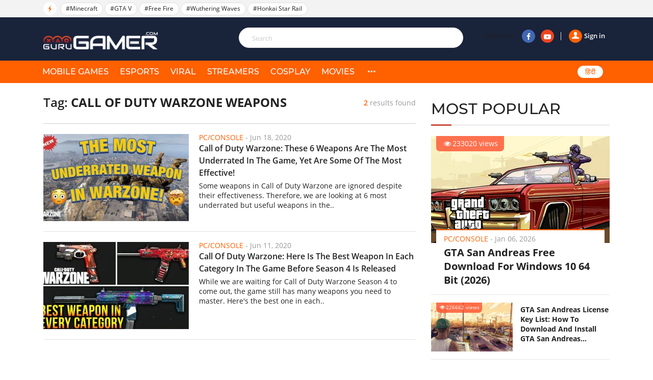

--- FILE ---
content_type: text/html; charset=UTF-8
request_url: https://gurugamer.com/call-of-duty-warzone-weapons.html
body_size: 6333
content:
<!DOCTYPE html>
<html lang="en-IN" xmlns="http://www.w3.org/1999/xhtml"
      xmlns:og="http://ogp.me/ns#"
      xmlns:fb="https://www.facebook.com/2008/fbml">
<head>
    <meta charset="UTF-8"/>
    <meta content="IE=Edge" http-equiv="X-UA-Compatible"/>
    <meta content="width=device-width, initial-scale=1.0" name="viewport"/>
    <link rel="shortcut icon" href="/favicon.ico" type="image/x-icon"/>
    <title>Call of Duty Warzone Weapons</title>
    <meta property="fb:pages" content="102999771334942"/>
    <link rel="apple-touch-icon" sizes="57x57" href="https://static.gurugamer.com/logo/apple-touch-icon-57x57.png"/>
    <link rel="apple-touch-icon" sizes="60x60" href="https://static.gurugamer.com/logo/apple-touch-icon-60x60.png"/>
    <link rel="apple-touch-icon" sizes="72x72" href="https://static.gurugamer.com/logo/apple-touch-icon-72x72.png"/>
    <link rel="apple-touch-icon" sizes="76x76" href="https://static.gurugamer.com/logo/apple-touch-icon-76x76.png"/>
    <link rel="apple-touch-icon" sizes="114x114" href="https://static.gurugamer.com/logo/apple-touch-icon-114x114.png"/>
    <link rel="apple-touch-icon" sizes="120x120" href="https://static.gurugamer.com/logo/apple-touch-icon-120x120.png"/>
    <link rel="apple-touch-icon" sizes="144x144" href="https://static.gurugamer.com/logo/apple-touch-icon-144x144.png"/>
    <link rel="apple-touch-icon" sizes="152x152" href="https://static.gurugamer.com/logo/apple-touch-icon-152x152.png"/>
    <link rel="apple-touch-icon" sizes="180x180" href="https://static.gurugamer.com/logo/apple-touch-icon-180x180.png"/>
    <meta property="og:site_name" content="GuruGamer.com"/>
    <meta name="robots" content="index, follow"/>
    <meta name="robots" content="max-image-preview:large">
<meta property="fb:app_id" content="254142428848734"/>
    <meta property="og:title" content="Call of Duty Warzone Weapons"/>
    <meta name="twitter:title" content="Call of Duty Warzone Weapons"/>
    <meta name="description" content="Website for Indian gamers with latest gaming and technology news. Find release dates, trailers, and scores for all upcoming and recent video games in the world"/>
    <meta property="og:description" itemprop="description" content="Website for Indian gamers with latest gaming and technology news. Find release dates, trailers, and scores for all upcoming and recent video games in the world"/>
    <meta name="twitter:description" content="Website for Indian gamers with latest gaming and technology news. Find release dates, trailers, and scores for all upcoming and recent video games in the world"/>
    <meta property="og:type" content="object"/>
    <meta property="og:url" itemprop="url" content="https://gurugamer.com/call-of-duty-warzone-weapons.html"/>
    <link rel="canonical" href="https://gurugamer.com/call-of-duty-warzone-weapons.html"/>
        <meta name="twitter:card" content="summary_large_image"/>
<meta name="twitter:site" content="@ComGurugamer"/>
<meta name="twitter:creator" content="@ComGurugamer"/>
    <meta property="og:image" itemprop="thumbnailUrl" content="https://static.gurugamer.com/images/logo.jpg"/>
    <meta property="og:image:width" content="1200"/>
    <meta property="og:image:height" content="628"/>
    <meta name="twitter:image" content="https://static.gurugamer.com/images/logo.jpg"/>
    <link rel="amphtml" href="https://gurugamer.com/call-of-duty-warzone-weapons/amp.html"/>

<link rel="alternate" type="application/rss+xml" href="https://gurugamer.com/feed" title="GuruGamer.com &raquo; Feed"/>
    <link rel="alternate" type="application/rss+xml" href="https://gurugamer.com/call-of-duty-warzone-weapons/feed.html"
          title="Call of Duty Warzone Weapons &raquo; Feed"/>

        
    <link rel="manifest" href="/manifest.json"/>
    <meta name="theme-color" content="#c53427">

    <link rel="preload" href="https://static.gurugamer.com/font/fontello-v1/fontello.woff2" as="font" type="font/woff2" crossorigin>
    <link rel="preload" href="https://static.gurugamer.com/font/OpenSans-Regular.woff2" as="font" type="font/woff2" crossorigin>
    <link rel="preload" href="https://static.gurugamer.com/font/OpenSans-Bold.woff2" as="font" type="font/woff2" crossorigin>
    <link rel="preload" href="https://static.gurugamer.com/font/OpenSans-Semibold.woff2" as="font" type="font/woff2" crossorigin>
    <link rel="preload" href="https://static.gurugamer.com/font/Montserrat-Medium.woff2" as="font" type="font/woff2" crossorigin>

          <link rel="stylesheet" type="text/css" href="https://static.gurugamer.com/css/guru_tag_search.min.css?v=1.0.54&token=gm77xjY2XITNGHjr7fvj6w&ts=4076011907"/>
    
    <!-- Google Tag Manager -->
    <script>(function (w, d, s, l, i) {
            w[l] = w[l] || [];
            w[l].push({
                'gtm.start':
                    new Date().getTime(), event: 'gtm.js'
            });
            var f = d.getElementsByTagName(s)[0],
                j = d.createElement(s), dl = l != 'dataLayer' ? '&l=' + l : '';
            j.async = true;
            j.src =
                'https://www.googletagmanager.com/gtm.js?id=' + i + dl;
            f.parentNode.insertBefore(j, f);
        })(window, document, 'script', 'dataLayer', 'GTM-NMHF9M7');</script>
    <!-- End Google Tag Manager -->

    <!-- Facebook Pixel Code -->
        <!-- End Facebook Pixel Code -->

    <script type="text/javascript">
        var oEmbedToken = "254142428848734|24b63ef2299358bc4848e79d5ba9d15e";
    </script>
</head>

<body>
<div id="fb-root"></div>
<div id="ads_position_11" style="position: relative">
    <a href="javascript:void(0);" class="special-ad-close" title="Close"></a>
</div>
<header id="top" style="position: relative">
    <div class="top-head">
        <ul class="container">
            <li class="li-left">
                <span class="ic-flash"><i class="icon-flash-1"></i></span>
                <span class="list-tag tag-box owl-carousel owl-theme" id="trending-slider">
                                <a href="/minecraft.html" class="tag-item" title="Minecraft">#Minecraft</a>
            <a href="/gta-v.html" class="tag-item" title="GTA V">#GTA V</a>
            <a href="/free-fire.html" class="tag-item" title="Free Fire">#Free Fire</a>
            <a href="/wuthering-waves.html" class="tag-item" title="Wuthering Waves">#Wuthering Waves</a>
            <a href="/honkai-star-rail.html" class="tag-item" title="Honkai Star Rail">#Honkai Star Rail</a>
                        
                </span>
                <span class="sp-right hdt">
                  <a target="_blank" rel="nofollow" href="https://www.facebook.com/Gurugamer1" title="" class="fb">
                      <i class="icon-facebook-1"></i>
                  </a>
                  <a target="_blank" rel="nofollow" href="https://www.youtube.com/indigaming"
                     title="" class="yt">
                      <i class="icon-youtube-play"></i>
                  </a>
                </span>
            </li>
        </ul>
    </div>
    <div class="container" id="menu-header">
        <span class="bt-m">
            <i class="icon-menu"></i>
                    </span>
        <span class="bt-s"><i class="icon-search"></i><i class="icon-cancel"></i></span>
                    <a href="/" class="logo" title="Gurugamer.com | #1 Gaming News &amp; Reviews Website in India"></a>
                <div class="li-right" id="form-search" style="z-index: 100;height: 60px;">
            <form action="" class="fr-search js-search-form">
                <input maxlength="100" type="text" class="inp js-search-text" placeholder="Search">
                <button class="btn-search js-search-submit" type="submit"><i class="icon-search"></i></button>
            </form>
            <div class="box-right">
                <div class="box-user js-account-info on-loading">
                    <div class="signin show">
                        <a href="javascript:void(0);" class="js-login">
                            <span class="avt"><i class="icon-user-1"></i></span>Sign in                        </a>
                    </div>
                </div>
                <span class="sp-right">Follow us
                  <a rel="nofollow" target="_blank" href="https://www.facebook.com/Gurugamer1" title="Facebook"
                     class="fb"><i class="icon-facebook-1"></i></a>
                  <a rel="nofollow" target="_blank" href="https://www.youtube.com/indigaming" title="Youtube"
                     class="yt"><i class="icon-youtube-play"></i></a>
                </span>
            </div>
        </div>
    </div>
    <div class="menu">
        <div class="container">
                                                <div class="bg-menu"></div>
            <div class="nav">
                <div class="box-user-mb on-loading">
                    <div class="signin show">
                        <a href="javascript:void(0);" class="js-login">
                            <span class="avt">
                                <i class="icon-user-1"></i>
                            </span>
                            Sign in                        </a>
                    </div>
                </div>
                <span class="second-cancel-btn"><i class="icon-cancel"></i></span>
                <ul class="in-nav">
                    <li class="">
                        <a href="/mobile-games" title="MOBILE GAMES">MOBILE GAMES</a>
                    </li>
                    <li class="">
                        <a href="/esports" title="eSPORTS">eSPORTS</a>
                    </li>
                    <li class="">
                        <a href="/viral" title="VIRAL">VIRAL</a>
                    </li>
                    <li class="">
                        <a href="/streamers" title="STREAMERS">STREAMERS</a>
                    </li>
                    <li class="">
                        <a href="/cosplay" title="COSPLAY">COSPLAY</a>
                    </li>
                    <li class="">
                        <a href="/movies" title="MOVIES">MOVIES</a>
                    </li>
                                        <li class="hdt">
                        <a href="/pc-console" title="PC/CONSOLE">PC/CONSOLE</a>
                    </li>
                    <li class="hdt">
                        <a href="/reviews" title="REVIEWS">REVIEWS</a>
                    </li>
                    <li class="hdt">
                        <a href="/videos" title="VIDEOS">VIDEOS</a>
                    </li>
                    <li class="hdt">
                        <a href="/sports" title="SPORTS">SPORTS</a>
                    </li>
                    <li class="hmb menu-icon more">
                        <a href="javascript:;" title="More" rel="nofollow">
                            <i class="icon-dot-3"></i>
                            <i class="icon-cancel"></i>
                        </a>
                    </li>
                    <li class="select-language mb-left desk-top-right">
                        <a href="https://hindi.gurugamer.com"
                           title="हिंदी">हिंदी</a>
                    </li>
                </ul>
            </div>
        </div>
    </div>
    <div class="full-menu">
        <ul class="container">
            <li>
                <a href="/mobile-games" title="MOBILE GAMES">MOBILE GAMES</a>
            </li>
            <li>
                <a href="/esports" title="eSPORTS">eSPORTS</a>
            </li>
            <li>
                <a href="/viral" title="VIRAL">VIRAL</a>
            </li>
            <li>
                <a href="/streamers" title="STREAMERS">STREAMERS</a>
            </li>
            <li>
                <a href="/cosplay" title="COSPLAY">COSPLAY</a>
            </li>
            <li>
                <a href="/movies" title="MOVIES">MOVIES</a>

            </li>
            <li>
                <a href="/pc-console" title="PC/CONSOLE">PC/CONSOLE</a>
            </li>
            <li>
                <a href="/reviews" title="REVIEWS">REVIEWS</a>
            </li>
            <li>
                <a href="/videos" title="VIDEOS">VIDEOS</a>
            </li>
            <li>
                <a href="/sports" title="SPORTS">SPORTS</a>
            </li>
        </ul>
    </div>
</header>

                <div class="container-main">
        <div class="container clear">
        <div id="" class="col-big">
            <h1 class="title-result">
                Tag: <span class="txt-s">Call of Duty Warzone Weapons</span>
                <span class="result"> <b class="b">2</b> results found </span>
            </h1>
            <div class="clear"></div>
                        <figure id="item-10873 0" class="item-10873 item-news">
            <a href="/pc-console/call-of-duty-warzone-6-underrated-guns-10873" class="image" title="Call of Duty Warzone: These 6 Weapons Are The Most Underrated In The Game, Yet Are Some Of The Most Effective!">
                <img width="285" height="171" class="lazy-image img" src="https://img.gurugamer.com/crop/285x171/no-avatar.jpg" data-src="https://img.gurugamer.com/crop/285x171/2020/06/18/maxresdefault-2d44.jpg" alt="Call of Duty Warzone: These 6 Weapons Are The Most Underrated In The Game, Yet Are Some Of The Most Effective!">
                                    
                
                            </a>
            <figcaption class="caption">
                                    <p class="info-news">
                        <a title="PC/Console" class="lnk-org">PC/Console</a> -
                        <span class="time-ago" title="2020-06-18T08:35:00+05:30">Jun 18, 2020</span>
                    </p>
                                <h3 class="h">
                    <a href="/pc-console/call-of-duty-warzone-6-underrated-guns-10873" class="title-news title-news-full" title="Call of Duty Warzone: These 6 Weapons Are The Most Underrated In The Game, Yet Are Some Of The Most Effective!">Call of Duty Warzone: These 6 Weapons Are The Most Underrated In The Game, Yet Are Some Of The Most Effective!</a>
                </h3>
                <p class="short-desc">Some weapons in Call of Duty Warzone are ignored despite their effectiveness. Therefore, we are looking at 6 most underrated but useful weapons in the..</p>
            </figcaption>
        </figure>

                    <figure id="item-10747 1" class="item-10747 item-news">
            <a href="/pc-console/call-of-duty-warzone-top-weapon-category-10747" class="image" title="Call Of Duty Warzone: Here Is The Best Weapon In Each Category In The Game Before Season 4 Is Released">
                <img width="285" height="171" class="lazy-image img" src="https://img.gurugamer.com/crop/285x171/no-avatar.jpg" data-src="https://img.gurugamer.com/crop/285x171/2020/06/10/maxresdefault-7f86.jpg" alt="Call Of Duty Warzone: Here Is The Best Weapon In Each Category In The Game Before Season 4 Is Released">
                                    
                
                            </a>
            <figcaption class="caption">
                                    <p class="info-news">
                        <a title="PC/Console" class="lnk-org">PC/Console</a> -
                        <span class="time-ago" title="2020-06-11T06:26:39+05:30">Jun 11, 2020</span>
                    </p>
                                <h3 class="h">
                    <a href="/pc-console/call-of-duty-warzone-top-weapon-category-10747" class="title-news title-news-full" title="Call Of Duty Warzone: Here Is The Best Weapon In Each Category In The Game Before Season 4 Is Released">Call Of Duty Warzone: Here Is The Best Weapon In Each Category In The Game Before Season 4 Is Released</a>
                </h3>
                <p class="short-desc">While we are waiting for Call of Duty Warzone Season 4 to come out, the game still has many weapons you need to master. Here&#039;s the best one in each..</p>
            </figcaption>
        </figure>

                    </div>
        <div class="col-sm col-cate">
                <div class="box-popular">
        <h2 class="title-box">MOST POPULAR</h2>
        <div class="inner-pop">
            <div class="inner-sl owl-carousel owl-theme" id="most-popular-slider">
                                                <div class="item-news big-news">
                        <div class="image">
                            <a href="/pc-console/gta-san-andreas-free-download-for-windows-10-64-bit-14711">
                                <img width="350" height="210" class="lazy-image" src="https://img.gurugamer.com/crop/350x210/no-avatar.jpg" data-src="https://img.gurugamer.com/crop/350x210/2020/12/04/gta-san-andreas-window-10-2-b143.jpg" alt="GTA San Andreas Free Download For Windows 10 64 Bit (2026)"/>
                            </a>
                            <span class="num-view"><i class="icon-eye"></i>233020 views</span>
                        </div>
                        <div class="caption">
                            <p class="info-news">
                                <a href="/pc-console" title=PC/Console""
                                   class="lnk-org">PC/Console</a> -
                                <span class="time-ago"
                                      title="2026-01-06T18:40:00+05:30">Jan 06, 2026</span>
                            </p>
                            <h3 class="title">
                                <a href="/pc-console/gta-san-andreas-free-download-for-windows-10-64-bit-14711">GTA San Andreas Free Download For Windows 10 64 Bit (2026)</a>
                            </h3>
                        </div>
                    </div>
                                                                <div class="item-news sub-items clear">
                        <div class="image">
                            <a href="/pc-console/gta-san-andreas-license-key-16766">
                                <img width="160" height="96" src="https://img.gurugamer.com/crop/350x210/no-avatar.jpg" data-src="https://img.gurugamer.com/crop/350x210/2021/04/23/2553203-b0e2.jpg" alt="GTA San Andreas License Key List: How To Download And Install GTA San Andreas (Updated 2025)" class="img lazy-image"/></a>
                            <span class="num-view"><i class="icon-eye"></i>226662 views</span>
                        </div>
                        <div class="caption">
                            <p class="info-news">
                                <a href="/pc-console" title="PC/Console"
                                   class="lnk-org">PC/Console</a> -
                                <span class="time-ago"
                                      title="2025-05-25T19:39:00+05:30">May 25, 2025</span>
                            </p>
                            <h3 class="title">
                                <a href="/pc-console/gta-san-andreas-license-key-16766">GTA San Andreas License Key List: How To Download And Install GTA San Andreas (Updated 2025)</a>
                            </h3>
                        </div>
                    </div>
                                                                <div class="item-news sub-items clear">
                        <div class="image">
                            <a href="/movies/highest-paid-celebrities-in-the-world-2020-11801">
                                <img width="160" height="96" src="https://img.gurugamer.com/crop/350x210/no-avatar.jpg" data-src="https://img.gurugamer.com/crop/350x210/2021/02/09/the-weeknd-55th-super-bowl-6-2b4d.jpg" alt="Top 10 Highest-Paid Celebrities 2025: The Weeknd Tops The List With Rs 2,685 Crore" class="img lazy-image"/></a>
                            <span class="num-view"><i class="icon-eye"></i>166457 views</span>
                        </div>
                        <div class="caption">
                            <p class="info-news">
                                <a href="/movies" title="Movies"
                                   class="lnk-org">Movies</a> -
                                <span class="time-ago"
                                      title="2026-01-06T10:00:00+05:30">Jan 06, 2026</span>
                            </p>
                            <h3 class="title">
                                <a href="/movies/highest-paid-celebrities-in-the-world-2020-11801">Top 10 Highest-Paid Celebrities 2025: The Weeknd Tops The List With Rs 2,685 Crore</a>
                            </h3>
                        </div>
                    </div>
                                                                <div class="item-news sub-items clear">
                        <div class="image">
                            <a href="/pc-console/gta-5-nsfw-mods-18558">
                                <img width="160" height="96" src="https://img.gurugamer.com/crop/350x210/no-avatar.jpg" data-src="https://img.gurugamer.com/crop/350x210/2021/09/16/3-9977.jpg" alt="11 Best GTA 5 NSFW Mods (Updated for 2025) &amp; Where To Download" class="img lazy-image"/></a>
                            <span class="num-view"><i class="icon-eye"></i>162597 views</span>
                        </div>
                        <div class="caption">
                            <p class="info-news">
                                <a href="/pc-console" title="PC/Console"
                                   class="lnk-org">PC/Console</a> -
                                <span class="time-ago"
                                      title="2025-05-09T15:17:00+05:30">May 09, 2025</span>
                            </p>
                            <h3 class="title">
                                <a href="/pc-console/gta-5-nsfw-mods-18558">11 Best GTA 5 NSFW Mods (Updated for 2025) &amp; Where To Download</a>
                            </h3>
                        </div>
                    </div>
                                                                <div class="item-news sub-items clear">
                        <div class="image">
                            <a href="/movies/top-10-most-gorgeous-indian-supermodels-8273">
                                <img width="160" height="96" src="https://img.gurugamer.com/crop/350x210/no-avatar.jpg" data-src="https://img.gurugamer.com/crop/350x210/2019/12/20/top-10-most-gorgeous-indian-supermodels-1-2bb4.jpg" alt="Top 10 Most Gorgeous Indian Supermodels!" class="img lazy-image"/></a>
                            <span class="num-view"><i class="icon-eye"></i>145807 views</span>
                        </div>
                        <div class="caption">
                            <p class="info-news">
                                <a href="/movies" title="Movies"
                                   class="lnk-org">Movies</a> -
                                <span class="time-ago"
                                      title="2019-12-20T10:35:00+05:30">Dec 20, 2019</span>
                            </p>
                            <h3 class="title">
                                <a href="/movies/top-10-most-gorgeous-indian-supermodels-8273">Top 10 Most Gorgeous Indian Supermodels!</a>
                            </h3>
                        </div>
                    </div>
                                        </div>
        </div>
    </div>
                                                                                                        </div>
        <div id="pnlStreamPosts" class="col-big">
                                                                                    </div>
        <div class="col-sm fl-right sticky-banner-wrapper">
                <div class="box-news-sm box-left-ft">
        <h2 class="title-box">FEATURED STORIES</h2>
                <figure class="item-news-left">
            <a href="/mobile-games/free-fire-max-redeem-codes-25347" class="image" title="Free Fire MAX Redeem Codes 2026 Jan 19: Get free diamonds with 100% working codes">
                <img width="160" height="96" class="lazy-image img" src="https://img.gurugamer.com/crop/160x96/no-avatar.jpg" data-src="https://img.gurugamer.com/crop/160x96/2025/08/12/1744085240-6128-6161.jpg" alt="Free Fire MAX Redeem Codes 2026 Jan 19: Get free diamonds with 100% working codes">
            </a>
            <figcaption class="caption">
                <h3 class="h">
                    <a href="/mobile-games/free-fire-max-redeem-codes-25347" title="Free Fire MAX Redeem Codes 2026 Jan 19: Get free diamonds with 100% working codes" class="title-news">Free Fire MAX Redeem Codes 2026 Jan 19: Get free diamonds with 100% working codes</a>
                </h3>
            </figcaption>
        </figure>
                <figure class="item-news-left">
            <a href="/mobile-games/genshin-impact-6-3-columbina-ultimate-build-guide-26196" class="image" title="Genshin Impact 6.3 Columbina Ultimate Build Guide">
                <img width="160" height="96" class="lazy-image img" src="https://img.gurugamer.com/crop/160x96/no-avatar.jpg" data-src="https://img.gurugamer.com/crop/160x96/2026/01/08/columbina-genshin-4480x2520-23949-a570.jpg" alt="Genshin Impact 6.3 Columbina Ultimate Build Guide">
            </a>
            <figcaption class="caption">
                <h3 class="h">
                    <a href="/mobile-games/genshin-impact-6-3-columbina-ultimate-build-guide-26196" title="Genshin Impact 6.3 Columbina Ultimate Build Guide" class="title-news">Genshin Impact 6.3 Columbina Ultimate Build Guide</a>
                </h3>
            </figcaption>
        </figure>
                <figure class="item-news-left">
            <a href="/mobile-games/garena-free-fire-is-it-chinese-app-11115" class="image" title="How Popular is Free Fire in India in 2026?">
                <img width="160" height="96" class="lazy-image img" src="https://img.gurugamer.com/crop/160x96/no-avatar.jpg" data-src="https://img.gurugamer.com/crop/160x96/2020/07/02/garena-free-fire-2-0513.jpg" alt="How Popular is Free Fire in India in 2026?">
            </a>
            <figcaption class="caption">
                <h3 class="h">
                    <a href="/mobile-games/garena-free-fire-is-it-chinese-app-11115" title="How Popular is Free Fire in India in 2026?" class="title-news">How Popular is Free Fire in India in 2026?</a>
                </h3>
            </figcaption>
        </figure>
                <figure class="item-news-left">
            <a href="/mobile-games/bgmi-firearm-combat-power-leaderboards-full-guide-to-free-mythic-titles-26125" class="image" title="BGMI Firearm Combat Power Leaderboards: Full Guide to Free Mythic Titles">
                <img width="160" height="96" class="lazy-image img" src="https://img.gurugamer.com/crop/160x96/no-avatar.jpg" data-src="https://img.gurugamer.com/crop/160x96/2025/12/27/screenshot-2025-12-19-155352-1766140130493-5f5c.jpg" alt="BGMI Firearm Combat Power Leaderboards: Full Guide to Free Mythic Titles">
            </a>
            <figcaption class="caption">
                <h3 class="h">
                    <a href="/mobile-games/bgmi-firearm-combat-power-leaderboards-full-guide-to-free-mythic-titles-26125" title="BGMI Firearm Combat Power Leaderboards: Full Guide to Free Mythic Titles" class="title-news">BGMI Firearm Combat Power Leaderboards: Full Guide to Free Mythic Titles</a>
                </h3>
            </figcaption>
        </figure>
                <figure class="item-news-left">
            <a href="/mobile-games/how-to-boost-free-fire-honor-score-complete-guide-10528" class="image" title="How To Boost Free Fire Honor Score Complete Guide 2025">
                <img width="160" height="96" class="lazy-image img" src="https://img.gurugamer.com/crop/160x96/no-avatar.jpg" data-src="https://img.gurugamer.com/crop/160x96/2025/07/26/ff-hsg-deb2.jpg" alt="How To Boost Free Fire Honor Score Complete Guide 2025">
            </a>
            <figcaption class="caption">
                <h3 class="h">
                    <a href="/mobile-games/how-to-boost-free-fire-honor-score-complete-guide-10528" title="How To Boost Free Fire Honor Score Complete Guide 2025" class="title-news">How To Boost Free Fire Honor Score Complete Guide 2025</a>
                </h3>
            </figcaption>
        </figure>
            </div>
        </div>
            </div>
    <a class="up scrollToTop"><i class="icon-up"></i></a>
</div>
<footer class="site-footer" >
    <div class="box-lnk-ft">
                <ul class="menu-ft custom-modifier">
            <li>
                <a href="/mobile-games" title="MOBILE GAMES">MOBILE GAMES</a>
            </li>
            <li>
                <a href="/esports" title="eSPORTS">eSPORTS</a>
            </li>
            <li>
                <a href="/viral" title="VIRAL">VIRAL</a></li>
            <li>
                <a href="/streamers" title="STREAMERS">STREAMERS</a>
            </li>
            <li>
                <a href="/cosplay" title="COSPLAY">COSPLAY</a>
            </li>
            <li>
                <a href="/movies" title="MOVIES">MOVIES</a>
            </li>
        </ul>
    </div>
    <div class="container">
        <ul class="clear">
            <li class="col-f1 rm-st">
                <a title="https://gurugamer.com" aria-label="https://gurugamer.com" href="/" class="logo"></a>
            </li>
            <li class="col-f2 rm-st">
                <p class="name">GURU GAMER COMPANY</p>
                <p class="mail"><i class="icon-mail"></i>
                    <a rel="nofollow" class="mailto" href="mailto:gurugamerin@gmail.com">gurugamerin@gmail.com</a>
                </p>
            </li>
            <li class="col-f3 rm-st">
                <a href="/about-us" class="lnk-ft" title="About us">About us</a>
                <a href="/term-condition" class="lnk-ft" title="Terms and conditions">Terms and conditions</a>
                <a href="/site-map" class="lnk-ft" title="Sitemap">Sitemap</a>
            </li>
            <li class="col-f4 rm-st">
                <a target="_blank" rel="nofollow" href="https://www.facebook.com/Gurugamer1" class="btn-face">
                    <span class="sp-ic"><i class="icon-facebook-1"></i></span>
                    <span class="sp-center">Like us on Facebook</span>
                </a>
                <a target="_blank" rel="nofollow" href="https://www.youtube.com/indigaming" class="btn-yt">
                    <span class="sp-ic"><i class="icon-youtube-play"></i></span>
                    <span class="sp-center">Subscribe on youtube</span>
                </a>
                <a target="_blank" rel="nofollow" href="https://www.linkedin.com/in/da-viral-marketing-private-limited-9341411a3" class="btn-ld">
                    <span class="sp-ic"><i class="icon-linkedin"></i></span>
                    <span class="sp-center">FOLLOW US ON LINKEDIN</span>
                </a>
            </li>
        </ul>
        <address class="address">Add: 1201, Lodha Supremus, Senapati Bapat Marg, Lower Parel West, Mumbai - 400013</address>
    </div>
    <div class="after-f">
        <p style="margin-bottom: 6px">Copyright © 2020 Gurugamer.com - All rights reserved.</p>
        <a href="//www.dmca.com/Protection/Status.aspx?ID=00000000-0000-0000-0000-000000000000" title="DMCA.com Protection Status" class="dmca-badge"> <img src ="https://images.dmca.com/Badges/dmca-badge-w250-5x1-06.png?ID=00000000-0000-0000-0000-000000000000" alt="DMCA.com Protection Status"/></a>
            </div>
</footer>

<script>
    if ('serviceWorker' in navigator) {
        navigator.serviceWorker.register('/sw.js');
    }
</script>
<!--[if lt IE 9]>
<script type="text/javascript" src="https://static.gurugamer.com/js/html5shiv.js?v=1.0.13&token=njqHMnW2aa_yzE7iuBYUEQ&ts=4076011907"></script>
<![endif]-->
       <script type="text/javascript" src="https://static.gurugamer.com/js/guru_tag.en-IN.min.js?v=1.0.54&token=O6tYkGOUithgnrNTUtV6dw&ts=4076011907"></script>

    <script type="application/ld+json">
    {
        "@context" : "http://schema.org",
        "@type" : "WebSite",
        "name" : "",
        "alternateName" : "",
        "url": ""
    }
</script><script type="text/javascript">
    jQuery.extend(ODP, {
        fbAppId: '254142428848734',
        ggClientId: '583865504593-po6m6khhqt1udbifjgm0eqstbrpmeupt.apps.googleusercontent.com'
    });
    jQuery.extend(ODP.phrases, {
        yes: 'OK', /*OK*/
        no: 'Cancel', /*Cancel*/
        ok: 'OK', /*OK*/
        sure_you_want_to_logout: "Are you sure you want to sign out?", /*Are you sure you want to sign out?*/
        something_wrong: "An error occurred. Please try again!" /*An error occurred. Please try again!*/
    });
</script>
<!-- One Signal -->

<!-- Add DMCA script -->
<script src="https://images.dmca.com/Badges/DMCABadgeHelper.min.js"></script>
</body>
</html>


--- FILE ---
content_type: text/css
request_url: https://static.gurugamer.com/css/guru_tag_search.min.css?v=1.0.54&token=gm77xjY2XITNGHjr7fvj6w&ts=4076011907
body_size: 17796
content:
html{line-height:1.15;-ms-text-size-adjust:100%;-webkit-text-size-adjust:100%}article,aside,footer,header,nav,section{display:block}h1{font-size:2em;margin:.67em 0}figcaption,figure,main{display:block}figure{margin:1em 40px}hr{box-sizing:content-box;height:0;overflow:visible}pre{font-family:monospace,monospace;font-size:1em}a{background-color:transparent;-webkit-text-decoration-skip:objects}abbr[title]{border-bottom:none;text-decoration:underline;text-decoration:underline dotted}b,strong{font-weight:inherit;font-weight:bolder}code,kbd,samp{font-family:monospace,monospace;font-size:1em}dfn{font-style:italic}mark{background-color:#ff0;color:#000}small{font-size:80%}sub,sup{font-size:75%;line-height:0;position:relative;vertical-align:baseline}sub{bottom:-.25em}sup{top:-.5em}audio,video{display:inline-block}audio:not([controls]){display:none;height:0}img{border-style:none}svg:not(:root){overflow:hidden}button,input,optgroup,select,textarea{font-family:sans-serif;font-size:100%;line-height:1.15;margin:0}button,input{overflow:visible}button,select{text-transform:none}[type=reset],[type=submit],button,html [type=button]{-webkit-appearance:button}[type=button]::-moz-focus-inner,[type=reset]::-moz-focus-inner,[type=submit]::-moz-focus-inner,button::-moz-focus-inner{border-style:none;padding:0}[type=button]:-moz-focusring,[type=reset]:-moz-focusring,[type=submit]:-moz-focusring,button:-moz-focusring{outline:1px dotted ButtonText}fieldset{padding:.35em .75em .625em}legend{box-sizing:border-box;color:inherit;display:table;max-width:100%;padding:0;white-space:normal}progress{display:inline-block;vertical-align:baseline}textarea{overflow:auto}[type=checkbox],[type=radio]{box-sizing:border-box;padding:0}[type=number]::-webkit-inner-spin-button,[type=number]::-webkit-outer-spin-button{height:auto}[type=search]{-webkit-appearance:textfield;outline-offset:-2px}[type=search]::-webkit-search-cancel-button,[type=search]::-webkit-search-decoration{-webkit-appearance:none}::-webkit-file-upload-button{-webkit-appearance:button;font:inherit}@font-face{font-family:fontello;src:url(../font/fontello-v1/fontello.eot?2045231);src:url(../font/fontello-v1/fontello.eot?2045231#iefix) format("embedded-opentype"),url(../font/fontello-v1/fontello.woff2?2045231) format("woff2"),url(../font/fontello-v1/fontello.woff?2045231) format("woff"),url(../font/fontello-v1/fontello.ttf?2045231) format("truetype"),url(../font/fontello-v1/fontello.svg?2045231#fontello) format("svg");font-weight:400;font-style:normal;font-display:swap}[class*=" icon-"]:before,[class^=icon-]:before{font-family:fontello;font-style:normal;font-weight:400;speak:never;display:inline-block;text-decoration:inherit;width:1em;margin-right:.2em;text-align:center;font-variant:normal;text-transform:none;line-height:1em;margin-left:.2em;-webkit-font-smoothing:antialiased;-moz-osx-font-smoothing:grayscale}.icon-left:before{content:"\e800"}.icon-home:before{content:"\e801"}.icon-right-small:before{content:"\e802"}.icon-right:before{content:"\e803"}.icon-mail:before{content:"\e804"}.icon-play:before{content:"\e805"}.icon-star:before{content:"\e806"}.icon-down-open-1:before{content:"\e807"}.icon-left-open-1:before{content:"\e808"}.icon-appstore:before{content:"\e809"}.icon-right-open:before{content:"\e80a"}.icon-play-circle2:before{content:"\e80b"}.icon-quote:before{content:"\e80c"}.icon-star-empty:before{content:"\e80d"}.icon-right-dir:before{content:"\e80e"}.icon-videocam:before{content:"\e80f"}.icon-cancel:before{content:"\e810"}.icon-down-circle:before{content:"\e811"}.icon-up:before{content:"\e812"}.icon-flash-1:before{content:"\e813"}.icon-cog:before{content:"\e814"}.icon-logout:before{content:"\e815"}.icon-search:before{content:"\e816"}.icon-logout-1:before{content:"\e817"}.icon-phone:before{content:"\e818"}.icon-camera:before{content:"\e819"}.icon-location-1:before{content:"\e81a"}.icon-pencil:before{content:"\e81b"}.icon-thumbs-up:before{content:"\e81c"}.icon-right-open-1:before{content:"\e81d"}.icon-up-open:before{content:"\e81e"}.icon-down-dir-1:before{content:"\e81f"}.icon-dot-3:before{content:"\e820"}.icon-eye:before{content:"\e821"}.icon-user-1:before{content:"\e822"}.icon-phone-1:before{content:"\e836"}.icon-instagram:before{content:"\f05d"}.icon-instagram-circled:before{content:"\f05e"}.icon-twitter-1:before{content:"\f099"}.icon-facebook-1:before{content:"\f09a"}.icon-menu:before{content:"\f0c9"}.icon-angle-left:before{content:"\f104"}.icon-angle-right:before{content:"\f105"}.icon-angle-up:before{content:"\f106"}.icon-angle-down:before{content:"\f107"}.icon-youtube-play:before{content:"\f16a"}.icon-android:before{content:"\f17b"}.icon-google:before{content:"\f1a0"}.icon-google-plus-circle:before{content:"\f2b3"}.icon-twitter-circled:before{content:"\f30a"}.icon-facebook-circled:before{content:"\f30d"}.icon-linkedin:before{content:"\f31a"}.icon-newspaper:before{content:"\f4f0"}@font-face{font-family:OpenSans;font-style:normal;font-weight:400;font-display:swap;src:url(../font/OpenSans-Regular.eot);src:local("OpenSans Regular"),local("OpenSans-Regular"),url(../font/OpenSans-Regular.eot?#iefix) format("embedded-opentype"),url(../font/OpenSans-Regular.woff2) format("woff2"),url(../font/OpenSans-Regular.woff) format("woff"),url(../font/OpenSans-Regular.ttf) format("truetype"),url(../font/OpenSans-Regular.svg#OpenSans) format("svg")}@font-face{font-family:OpenSans;font-style:normal;font-weight:600;font-display:swap;src:url(../font/OpenSans-Semibold.eot);src:local("OpenSans Semibold"),local("OpenSans-Semibold"),url(../font/OpenSans-Semibold.eot?#iefix) format("embedded-opentype"),url(../font/OpenSans-Semibold.woff2) format("woff2"),url(../font/OpenSans-Semibold.woff) format("woff"),url(../font/OpenSans-Semibold.ttf) format("truetype"),url(../font/OpenSans-Semibold.svg#OpenSans) format("svg")}@font-face{font-family:OpenSans;font-style:normal;font-weight:700;font-display:swap;src:url(../font/OpenSans-Bold.eot);src:local("OpenSans Bold"),local("OpenSans-Bold"),url(../font/OpenSans-Bold.eot?#iefix) format("embedded-opentype"),url(../font/OpenSans-Bold.woff2) format("woff2"),url(../font/OpenSans-Bold.woff) format("woff"),url(../font/OpenSans-Bold.ttf) format("truetype"),url(../font/OpenSans-Bold.svg#OpenSans) format("svg")}@font-face{font-family:Montserrat;font-style:normal;font-weight:300;font-display:swap;src:url(../font/Montserrat-Light.eot);src:local("Montserrat Light"),local("Montserrat-Light"),url(../font/Montserrat-Light.eot?#iefix) format("embedded-opentype"),url(../font/Montserrat-Light.woff2) format("woff2"),url(../font/Montserrat-Light.woff) format("woff"),url(../font/Montserrat-Light.ttf) format("truetype"),url(../font/Montserrat-Light.svg#Montserrat) format("svg")}@font-face{font-family:Montserrat;font-style:normal;font-weight:500;font-display:swap;src:url(../font/Montserrat-Medium.eot);src:local("Montserrat Medium"),local("Montserrat-Medium"),url(../font/Montserrat-Medium.eot?#iefix) format("embedded-opentype"),url(../font/Montserrat-Medium.woff2) format("woff2"),url(../font/Montserrat-Medium.woff) format("woff"),url(../font/Montserrat-Medium.ttf) format("truetype"),url(../font/Montserrat-Medium.svg#Montserrat) format("svg")}body{font:100% OpenSans,Arial,Helvetica,sans-serif;color:#222;font-weight:400;padding:0;margin:0;font-size:14px}*{box-sizing:border-box;outline:none}ul{margin:0;padding:0}input{font:100% OpenSans,Arial,Helvetica,sans-serif}figure,p{margin:0;padding:0}.fixedPosition{overflow:hidden;width:100%}.h{padding:0;margin:0;font-weight:400;font-size:inherit}.hmb{display:none}a{text-decoration:none}.clear:after{content:"";display:block;clear:both}.img{display:block;margin:auto}header{position:relative;background:#19233a}header ul{list-style:none}.container{max-width:100%;padding:0 5px;margin:auto}.container:after{content:"";display:block;clear:both}.full-menu{display:none}.bt-m,.bt-s{display:inline-block;padding:15px 5px;color:#fff;font-size:15px}.bt-s{float:right}.menu{background:#19233a;height:34px}.box-user-mb{display:block;margin-top:30px;left:0;width:234px;color:#fff;border-bottom:1px solid hsla(0,0%,100%,.1);padding-bottom:15px}.box-user-mb a{color:#fff}.box-user-mb .lnk-account{display:block;padding:10px 0;border-bottom:1px solid hsla(0,0%,100%,.1);width:190px;margin-left:37px}.box-user-mb .lnk-account i{margin-right:4px}.box-user-mb .lnk-account:last-child{border-bottom:0}.box-user-mb .signin{display:none;width:100%}.box-user-mb .signin.show{display:inline-block}.box-user-mb .name{color:#fff;font-weight:600;font-size:16px}.box-user-mb .avt,.box-user-mb .name{display:inline-block;line-height:14px;vertical-align:middle}.box-user-mb .avt{width:30px;height:30px;background:#fff;border-radius:50%;margin-left:0;margin-right:10px;color:#ff6000;font-size:14px;text-align:center;padding:6px 0}.box-user-mb .avt img{width:100%;margin-top:-6px}.action-user-mb{position:fixed;display:inline-block;width:270px;z-index:99;top:92%;left:0;border-top:1px solid #fff;padding:10px 0;color:#fff}.action-user-mb a{display:inline-block;padding:0;color:#fff;font-weight:700;font-size:13px;line-height:18px;width:49%}.action-user-mb a:first-child{padding-right:40px;border-right:1px solid #fff;text-align:right}.action-user-mb a:last-child{padding-left:40px;text-align:left}.top-head{top:50px;left:0;width:100%;background:#ff6000;z-index:1}.logo,.top-head{position:absolute}.logo{display:block;width:144px;height:25px;background:url(../images/logo-mb.png) no-repeat;margin:10px auto;left:calc(50% - 72px);top:4px;background-size:contain}.fb,.ic-flash,.yt{width:26px;height:26px;border-radius:50%;display:inline-block;font-size:14px;vertical-align:middle;text-align:center;padding:3px 0}.fb,.ic-flash,.yt{background:#fff;margin:4px 0}.ic-flash{color:#ff6000}.fb,.yt{padding:3px 0;line-height:22px;color:#fff;margin-left:7px;margin-right:0}.sp-right{float:right;display:none}.sp-right .fb{background:#4267b2}.sp-right .yt{background:#ee4421}.list-tag{display:inline-block;max-width:202px;overflow:hidden;vertical-align:middle;white-space:nowrap}.tag-item{background:#d34f00;border-radius:15px;padding:2px 10px 4px;font-size:12px;color:#fff;display:none;text-decoration:none;margin:4px 0 4px 3px;text-overflow:ellipsis;max-width:98px}.tag-item:first-child,.tag-item:nth-child(2){display:inline-block}.tag-item .active,.tag-item:hover{background:#ff6000;color:#fff;border:1px solid #ff6000}.li-right{width:100%;position:absolute;padding:12px 5px;left:0;top:50px;background:#ff6000;z-index:9999;display:none}.li-right .fr-search{position:relative}.li-right .inp{height:36px;border:none;background:#fff;padding:6px 40px 6px 10px;color:#333;width:100%;font-size:16px;border-radius:30px}.btn-search{background:#fff;height:30px;width:30px;color:#ccc;border:none;position:absolute;right:16px;top:2px;text-align:center;font-size:20px}.btn-search i:before{margin:0;width:auto}.inp::-webkit-input-placeholder{font-size:12px;font-weight:400;color:#999;padding:4px 10px}.inp::-moz-placeholder{font-size:12px;font-weight:400;color:#999;padding:4px 10px}.inp:-ms-input-placeholder{font-size:12px;font-weight:400;color:#999;padding:4px 10px}.inp:-moz-placeholder{font-size:12px;font-weight:400;color:#999;padding:6px 10px}.icon-cancel{display:none}.bt-m.active{z-index:9999;color:#fff;font-size:16px;position:absolute;padding:0;top:10px}.bt-m.active .icon-menu{display:none}.bt-m.active .icon-cancel{display:block}.bt-s.active{width:50px;height:50px;background:#ff6000;margin-right:-5px}.bt-s.active .icon-search{display:none}.bt-s.active .icon-cancel{display:block;margin-left:10px}.bg-menu{bottom:0;right:0;background:rgba(0,0,0,.7);z-index:99}.bg-menu,.nav{position:fixed;top:0;left:0;display:none}.nav{width:270px;z-index:999;background:#ff6000;padding:20px 18px 10px;height:100%}.in-nav{list-style:none;height:calc(100% - 160px);overflow:auto}.in-nav li.last{display:none}.in-nav li a{display:block;padding:12px 0;text-decoration:none;color:#fff;opacity:.6;text-transform:uppercase;font-weight:600;font-size:18px}.in-nav li:hover a{opacity:1}.title-big,.title-md{font-weight:700;font-size:14px;line-height:19px}.title-head{font-weight:500;font-size:22px;line-height:27px;margin-top:0;margin-bottom:25px}.title-md{font-size:12px;color:#222;line-height:16px}.title-box{font-family:Montserrat,Arial,Helvetica,sans-serif;font-style:normal;font-weight:500;font-size:22px;line-height:27px;text-transform:uppercase;display:block;position:relative;padding:23px 0 6px;margin:0}.title-box:before{width:40px;background:#cb4d42;left:0;z-index:1;border-radius:0 2px 2px 0}.title-box:after,.title-box:before{content:"";display:block;height:2px;position:absolute;bottom:0}.title-box:after{width:100%;background:#eee}.title-box .Seemore{font-size:12px;float:right;text-transform:none;margin-top:3px;color:#ff6000;font-family:OpenSans,Arial,Helvetica,sans-serif;font-weight:600}.btn-cate,.btn-grey,.btn-red{display:block;position:absolute;top:0;left:5px;font-size:10px;line-height:10px;text-transform:uppercase;text-decoration:none;border-radius:0 0 5px 0;background:rgba(76,91,124,.81);color:#fff;text-align:center;padding:4px 8px 3px 7px}.btn-cate,.news-hot-big .btn-red{background:rgba(255,81,47,.81)}.news-hot-big .btn-red{padding:4px 12px 4px 10px;font-weight:600;left:10px;position:relative;border-radius:0;margin-bottom:5px;display:inline-block;top:0}.news-hot-big .info-news{display:block}.col-big,.col-sm{width:100%}footer{background:#1d283a url(../images/bg-footer-mb.jpg) bottom no-repeat;background-size:cover;padding-top:23px;border-top:3px solid #ff512f;margin-top:30px;text-align:center}footer .menu-ft{display:none}footer .logo{display:block;width:194px;height:33px;background:url(../images/logo-ft.png) 50% no-repeat;background-size:contain;position:relative;left:auto;top:auto;margin:auto}footer .name{text-transform:uppercase;color:#fff;font-weight:700}footer .mail,footer .name{font-size:12px;line-height:16px;margin-top:10px}footer .mail{color:#8c97b2}footer .lnk-ft{line-height:14px;padding:5px 0;text-align:center;color:#ff6000}footer .btn-face,footer .btn-ld,footer .btn-yt,footer .lnk-ft{font-weight:600;font-size:14px;display:block;text-transform:uppercase}footer .btn-face,footer .btn-ld,footer .btn-yt{background:#2c4c8d;width:230px;height:36px;margin:0 auto 10px;color:#fff;text-align:left;line-height:19px;padding:0}footer .btn-face .sp-ic,footer .btn-ld .sp-ic,footer .btn-yt .sp-ic{display:inline-block;text-align:center;background:#4267b2;width:36px;margin-right:0;vertical-align:top;line-height:36px;font-size:20px;height:36px}footer .btn-face .sp-center,footer .btn-ld .sp-center,footer .btn-yt .sp-center{display:inline-block;text-align:center;vertical-align:middle;width:194px;height:36px;padding:10px 0}footer .btn-ld{background:#e9e4e4}footer .btn-ld .sp-center{color:#333}footer .btn-ld .sp-ic{background:#fff;color:#000}footer .btn-yt{background:#b7391f}footer .btn-yt .sp-ic{background:#ee4421}footer .col-f3{border-top:1px solid #8c97b2;margin-top:13px;padding:10px 0}footer .after-f{padding:9px 0 8px;text-align:center;border-top:1px solid #3f495d;font-size:10px;line-height:14px;color:#8c97b2;margin-top:15px}.box-right{display:none}.title-cate{font-weight:500;font-size:16px;line-height:20px;color:#222;margin:15px 0;font-family:Montserrat,Arial,Helvetica,sans-serif}.title-cate .icon-angle-right{font-size:16px;line-height:16px;color:#ff6000}.box-trending{margin:25px 0;background:#19233a;padding:0 0 20px}.box-trending .title-box{display:block;width:100%;color:#fff;position:relative;margin-bottom:0;padding:18px 0 7px;line-height:30px}.box-trending .title-box:before{display:none}.box-trending .title-box:after{width:calc(100% - 230px);background:#4c5b7c;border-radius:0 2px 2px 0;position:absolute;right:0;bottom:15px;height:3px}.box-trending .dot li{background:hsla(0,0%,100%,.3)}.box-trending .item-news-col{margin-right:20px}.box-trending .item-news-col .caption .h{max-height:76px;overflow:hidden;display:block;margin-bottom:10px}.box-trending .item-news-col .caption .h .title-news{display:-webkit-box;-webkit-line-clamp:4;-webkit-box-orient:vertical;padding-bottom:0;margin-bottom:0}.item-news-col{display:block;margin:0;position:relative}.item-news-col .image{display:block;border-bottom:3px solid #ff6000}.item-news-col .image:after{content:"";display:block;background:linear-gradient(180deg,transparent,rgba(0,0,0,.9) 67.19%);opacity:.8;height:116px;position:absolute;bottom:3px;width:100%}.item-news-col .image .img{max-width:100%}.item-news-col .caption{position:absolute;bottom:3px}.item-news-col .caption .info-news{padding:0 10px}.item-news-col .caption .title-news{font-size:14px;line-height:19px;color:#fff;padding:0 10px 10px}.btn-seemore{background:#ff6000;padding:10px 0;text-align:center;display:block;color:#fff;text-transform:uppercase;font-size:12px;line-height:10px;border-radius:8px;font-weight:600;width:96px;height:30px;margin:15px auto auto}.title-result{margin:45px 0 5px}.info-news .lnk-org{text-transform:uppercase}.box-hot-tag{background:#151a26;margin:30px 0 25px}.box-hot-tag .img{width:100%}.box-hot-tag .item-tag-cate{margin:0 -5px}.box-hot-tag .item-tag-cate .caption{padding:10px 5px 20px;position:relative}.box-hot-tag .item-tag-cate .lnk-org{text-transform:uppercase;line-height:14px}.box-hot-tag .item-tag-cate .title-news{font-weight:700;font-size:18px;line-height:25px;color:#fff;margin:0}.box-hot-tag .item-tag-cate .info-news{line-height:14px;color:#999}.box-hot-tag .item-tag-cate .short-desc{font-size:12px;line-height:18px;color:#fff;margin-top:10px}.box-hot-tag .item-tag-cate .btn-org{width:100px;height:30px;border-radius:10px;font-size:12px;line-height:16px;display:block;text-transform:uppercase;margin-top:10px}.box-hot-tag .item-tag-cate .btn-org,.box-hot-tag .item-tag-cate .num{background:rgba(255,96,0,.8);font-weight:600;padding:8px 0;text-align:center;color:#fff}.box-hot-tag .item-tag-cate .num{position:absolute;width:40px;height:40px;right:5px;top:13px;font-size:18px;line-height:25px;border-radius:50%}.news-hot-big.dt-mg{margin-top:15px}.news-hot-big .title-big{font-size:15px;line-height:20px}.page-vd .btn-seemore{margin-top:2px}.page-vd1{margin-top:30px;padding-top:17px}.page-vd1 .btn-seemore{margin-top:2px}.breakdum{font-weight:500;font-size:16px;line-height:20px;color:#222;text-transform:uppercase;margin:0 0 15px;font-family:Montserrat,Arial,Helvetica,sans-serif}.box-hot-vd{margin:30px 0 25px;width:100%;overflow:hidden;background:#efefef;padding-bottom:15px}.box-hot-vd .container{margin:0 -5px;max-width:inherit}.box-hot-vd .title-video{font-weight:500;font-size:22px;line-height:27px;font-family:Montserrat,Arial,Helvetica,sans-serif;text-transform:uppercase;color:#222;margin:18px 0 10px;padding:0 5px}.box-hot-vd .title-video:after{content:"";display:block;clear:both}.box-hot-vd .title-video i{color:#ff6000;font-size:14px;line-height:14px;width:10px;float:left;margin:5px 5px 0 0}.box-hot-vd .title-video i:before{width:auto;height:auto}.box-hot-vd .col-sm{padding:0 5px}.inner-list{height:405px;overflow-y:auto}.inner-list::-webkit-scrollbar-track{border-radius:6px;background-color:transparent}.inner-list::-webkit-scrollbar{width:6px;background-color:transparent}.inner-list::-webkit-scrollbar-thumb{border-radius:6px;background-color:#cdcdcd}.inner-list .item-news .image{width:150px;height:90px;float:left;border-bottom:0;position:relative}.inner-list .item-news .image .img{height:100%;width:auto}.inner-list .item-news .caption{width:calc(100% - 160px);float:left}.inner-list .item-news .caption .title-news{font-weight:700;font-size:12px;line-height:16px;margin-top:-3px}.inner-list .item-news{padding-bottom:0;border-bottom:none;margin-top:0;margin-bottom:15px}.inner-list .item-news:last-child{margin-bottom:0}.specical .col-sm .title-box{padding-top:0;margin-top:-7px}.play{display:block;position:absolute;width:30px;height:30px;background:rgba(38,50,72,.8);top:calc(50% - 15px);left:calc(50% - 15px);border-radius:50%;text-align:center;padding:5px 0;color:#fff;z-index:2}.box-hot-vd .inner-list .item-news .play{width:24px;height:24px;font-size:12px;padding:2px 0;top:calc(50% - 12px);left:calc(50% - 12px)}.news-hot-big .play{width:40px;height:40px;top:calc(50% - 20px);left:calc(50% - 20px);padding:9px 0}.item-news.active .play,.item-news:hover .play,.news-hot-big .play{background:rgba(209,83,9,.8)}.thumb-video{width:calc(50% - 5px);float:left;margin:0 10px 10px 0}.thumb-video .caption{padding-top:5px}.thumb-video .caption .info-news{display:none}.thumb-video.last{clear:right;margin-right:0}.thumb-video .image{position:relative;width:100%;overflow:hidden;display:block}.thumb-video .image .img{width:100%}.page-static{margin-top:30px;padding-top:13px}.page-static .title-big{font-family:Montserrat,Arial,Helvetica,sans-serif;font-weight:500;font-size:16px;line-height:20px;color:#222;text-transform:uppercase}.page-static .title-big i{color:#ff6000}.page-static .title-big i:before{width:auto;margin-left:0}.page-static .content{font-weight:400;font-size:16px;line-height:24px;padding-top:8px}.page-static .content .p{margin-bottom:20px}.list-lnk-map{display:block;margin:30px 0 0 10px;padding:5px 35px;position:relative}.list-lnk-map:after{content:"";display:block;clear:both}.list-lnk-map:before{content:"";display:block;width:1px;height:100%;background:#b3b3b3;position:absolute;left:0}.list-lnk-map .li{display:block;margin-bottom:28px;position:relative}.list-lnk-map .li:last-child{margin-bottom:0}.list-lnk-map .li .a{display:inline-block;height:32px;padding:4px 12px;background:#fff;font-weight:600;font-size:16px;line-height:22px;border-radius:10px;color:#222;position:relative;text-transform:uppercase}.list-lnk-map .li.active .a,.list-lnk-map .li:hover .a{background:#ff6000;color:#fff}.list-lnk-map .li:before{content:"";display:block;width:9px;height:9px;background:#ccc;border-radius:50%;position:absolute;left:-39px;top:12px}.list-lnk-map .li.active:before,.list-lnk-map .li:hover:before{background:#ff6000}.list-lnk-map .li:after{content:"";display:block;width:30px;height:1px;background:#b3b3b3;position:absolute;left:-30px;top:16px}.page-404{margin-top:30px;padding-top:20px;text-align:center}.page-404 .img{max-width:220px;margin:auto}.page-404 .title-big{font-size:16px;line-height:22px;margin-bottom:15px}.page-404 .btn-red{background:#ff6000;border-radius:10px;display:block;width:150px;margin:20px auto;text-transform:uppercase;position:relative}.page-404 .btn-red,.point{height:30px;font-weight:600;font-size:12px;line-height:16px;color:#fff;padding:7px 0;text-align:center}.point{border-radius:50%;background-color:#d14429;position:absolute;width:30px;left:10px;top:10px;z-index:29}.up{display:none}.box-bg.box-socical{padding-bottom:10px}.box-bg.box-socical .title-sm{margin-bottom:10px}.box-bg.box-socical .lnk-scc{width:26px;height:26px;display:inline-block;border-radius:50%;font-size:14px;line-height:14px;text-align:center;padding:6px 0;color:#fff;margin:0 3px}.box-bg.box-socical .lnk-face{background:#4267b2}.box-bg.box-socical .lnk-twitter{background:#1ca1f2}.box-bg.box-socical .lnk-instar{background:-moz-linear-gradient(317deg,#7822b9 0,#c22d61 50%,#dd953d 100%);background:-webkit-gradient(linear,left top,right bottom,color-stop(0,#7822b9),color-stop(50%,#c22d61),color-stop(100%,#dd953d));background:-webkit-linear-gradient(317deg,#7822b9,#c22d61 50%,#dd953d);background:-o-linear-gradient(317deg,#7822b9 0,#c22d61 50%,#dd953d 100%);background:-ms-linear-gradient(317deg,#7822b9 0,#c22d61 50%,#dd953d 100%);background:linear-gradient(133deg,#7822b9,#c22d61 50%,#dd953d)}.box-bg.box-socical .lnk-lidn{background:#0274b3}.icon-quote.rote{color:#999!important;opacity:.2;display:inline-block;transform:rotate(-180deg);-webkit-transform:rotate(-180deg);-moz-transform:rotate(-180deg);-ms-transform:rotate(-180deg);-o-transform:rotate(-180deg)}.container.pg-author{padding-top:45px;margin-top:50px}.col-sm .box-head{background:#d34f00;backdrop-filter:blur(44px);position:relative;padding:47px 10px 16px;text-align:center;color:#fff}.col-sm .box-head .avt-account{display:block;position:absolute;top:-45px;left:calc(50% - 35px);width:70px;height:70px;border-radius:50%;border:2px solid #fff}.col-sm .box-head .avt-account img{width:100%}.col-sm .account-name{font-weight:700;font-size:18px;line-height:18px;display:block;width:100%;margin-bottom:5px;text-align:center}.col-sm .text{font-size:14px;line-height:23px;display:block}.box-bg{background:#f3f3f3;margin-top:10px;text-align:center;font-weight:600;font-size:16px;line-height:22px;color:#222;padding:15px 0 5px}.box-bg .title-sm{margin-bottom:12px}.box-bg .icon-quote{font-size:20px;line-height:20px;color:#d34f00}.box-bg.box-txt{font-size:14px;line-height:19px;color:#999;padding:21px 21px 15px 30px;text-align:left;font-weight:400;position:relative}.box-bg .box-note{float:none}.box-bg .more{font-size:14px;line-height:23px;color:#ff6000;display:block;position:absolute;bottom:10px;left:0;width:100%;padding:8px 0;text-align:center;background:hsla(0,0%,95.3%,.92);background:-moz-linear-gradient(45deg,hsla(0,0%,95.3%,.92) 0,hsla(0,0%,95.3%,.93) 10%,#f3f3f3 100%);background:-webkit-gradient(left bottom,right top,color-stop(0,hsla(0,0%,95.3%,.92)),color-stop(10%,hsla(0,0%,95.3%,.93)),color-stop(100%,#f3f3f3));background:-webkit-linear-gradient(45deg,hsla(0,0%,95.3%,.92),hsla(0,0%,95.3%,.93) 10%,#f3f3f3);background:-o-linear-gradient(45deg,hsla(0,0%,95.3%,.92) 0,hsla(0,0%,95.3%,.93) 10%,#f3f3f3 100%);background:-ms-linear-gradient(45deg,hsla(0,0%,95.3%,.92) 0,hsla(0,0%,95.3%,.93) 10%,#f3f3f3 100%);background:linear-gradient(45deg,hsla(0,0%,95.3%,.92),hsla(0,0%,95.3%,.93) 10%,#f3f3f3)}.box-inner{height:107px;overflow:hidden}.title-header-cm{font-size:16px;line-height:22px;display:inline-block}.frm-comment{position:relative}.frm-comment .lbl-msg{font-size:14px;line-height:19px;display:block;position:absolute;display:flex;align-items:center;top:10px;left:20px;color:#999}.frm-comment .lbl-msg .lnk-org{color:#ff6000;display:inline-block;margin:0 4px}.frm-comment .action{text-align:right;margin-top:20px}.frm-comment .btn-comment{background:#c4c4c4;border:1px solid #fff;box-sizing:border-box;border-radius:18px;font-size:14px;line-height:18px;text-align:center;color:#fff;display:inline-block;width:100px;height:30px}.frm-comment .inp-cm{width:100%;height:40px;border:1px solid #e3e3e3;box-sizing:border-box;border-radius:30px}.pull-right-cm{float:right;margin-top:15px;font-weight:600;font-size:12px;line-height:16px}.pull-right-cm,.pull-right-cm .btn-bd{display:inline-block;vertical-align:middle;color:#222}.pull-right-cm .btn-bd{font-weight:400;height:22px;line-height:19px;border:1px solid #ddd;box-sizing:border-box;border-radius:22px;padding:0 10px}.pull-right-cm .btn-bd.bg-org{border:1px solid #ff6000;background:#ff6000;color:#fff}.list-comment{border-top:1px solid #e3e3e3;margin-top:15px}.item-comment{padding:0 0 10px;margin:10px 0;border-bottom:1px solid #e3e3e3}.avt-cm{width:30px;height:30px;padding:2px;border:1px solid #f12727;border-radius:50%;float:left;overflow:hidden}.avt-cm img{width:100%}.full-comment{clear:both;border-bottom:1px solid #e3e3e3;padding:0 0 10px;font-size:12px;line-height:18px}.info-comment{margin-left:40px}.user-cm-name{font-style:normal;font-weight:700;font-size:14px;line-height:18px;color:#222;padding:5px 0}.user-cm-name .time{display:block;font-size:12px;color:#999;font-weight:400}.desc-cm{font-size:12px;line-height:18px}.action-cm{margin-top:7px}.num-like{font-size:14px;display:inline-block;color:#999;margin:0 5px}.lnk-reply{color:#2d9cdb}.sub-comment{padding:0 10px;margin-top:10px}.sub-comment .item-comment:last-child{border-bottom:0;padding-bottom:0;margin-top:0;margin-bottom:0}.box-reply-more{margin-left:40px;border-top:1px solid #e3e3e3;padding-bottom:15px;margin-top:10px;padding-top:10px}.lnk-more-comment{font-size:14px;line-height:21px;color:#ff6000;margin-right:25px}.avt-more,.lnk-more-comment{display:inline-block;vertical-align:middle}.avt-more{width:24px;height:24px;border-radius:50%;border:2px solid #fff;overflow:hidden;margin-left:-10px;background:#e3e3e3;line-height:24px;font-size:16px;text-align:center;cursor:pointer}.avt-more img{max-width:100%}.form-cm-mn .frm-cm{width:calc(100% - 44px);display:inline-block;border-bottom:none;margin-left:10px}.control{margin-bottom:10px;padding:0;position:relative}.frm-cm .input-cm{width:100%;border:1px solid #e3e3e3;box-sizing:border-box;border-radius:30px;height:30px;margin-top:0;padding:6px 15px}.frm-cm .input-cm+.label{position:relative;font-size:16px;line-height:22px;color:#999;font-weight:400;display:inline-block;position:absolute;top:4px;left:15px;cursor:text}.form-cm-mn .btn-comment{background:#ff6000;border-radius:18px;width:100px;height:36px;border:none;color:#fff;float:right;font-size:14px;line-height:18px}.avt-more.last-child{padding-left:3px}.bg-popup{position:fixed;top:0;bottom:0;left:0;right:0;background:rgba(0,0,0,.5);z-index:3}.popup{position:absolute;top:0;z-index:9;padding:30px 0;width:100%}.content-popup{width:calc(100% - 20px);margin:auto;background:#fff;border-radius:20px;position:relative;padding:10px 10px 70px}.title-form{font-weight:500;font-size:18px;line-height:22px;text-align:center;text-transform:uppercase;margin:20px auto 10px;color:#222;font-family:Montserrat,Arial,Helvetica,sans-serif}.cl-red{color:#ff6000}.close-bt{position:absolute;top:7px;right:7px;font-size:18px;line-height:24px;color:#999;width:30px;height:30px;text-align:center}.content-popup .btn-face-lnk,.content-popup .btn-google-lnk{display:block;width:257px;height:33px;background:#4267b2;border-radius:30px;font-weight:500;font-size:12px;line-height:24px;color:#fff;text-align:left;padding:5px 11px;margin:0 auto 10px}.content-popup .btn-face-lnk i,.content-popup .btn-google-lnk i{font-size:18px;line-height:24px;color:hsla(0,0%,100%,.8);margin-right:35px;vertical-align:middle}.content-popup .btn-google-lnk{background:#ff6000}.content-popup .btn-save{width:257px;height:33px;background:#ff6000;color:#fff;font-weight:700;font-size:14px;line-height:24px;text-align:center;display:block;margin:auto auto 15px;text-transform:uppercase;border-radius:35px}.content-popup .btn-save.bg-grey{background:#999}.content-popup .note{font-size:12px;line-height:16px;text-align:center;color:#4a4a4a;margin-bottom:10px}.content-popup .note .cl-red{display:block}.content-popup .icon-cancel{display:inline-block}.container.page-account{padding:50px 10px 30px}.page-account .header-account{background:-moz-linear-gradient(352deg,#ff6000 0,#d34f00 100%);background:-webkit-gradient(linear,left top,right top,color-stop(0,#ff6000),color-stop(100%,#d34f00));background:-webkit-linear-gradient(352deg,#ff6000,#d34f00);background:-o-linear-gradient(352deg,#ff6000 0,#d34f00 100%);background:-ms-linear-gradient(352deg,#ff6000 0,#d34f00 100%);background:linear-gradient(98deg,#ff6000,#d34f00);color:#fff;padding:16px 9px;position:relative;height:50px;border-radius:20px 20px 0 0}.page-account .avatar-account{width:68px;height:68px;border-radius:50%;position:absolute;background:#fff;border:4px solid #fff;overflow:hidden}.page-account .avatar-account img{width:100%}.box-caption-user{margin-left:81px;padding:0;margin-top:-10px;text-transform:uppercase;font-weight:600;font-size:18px;line-height:22px}.box-caption-user .title-accout{font-size:18px;line-height:22px;font-family:Montserrat,Arial,Helvetica,sans-serif;font-style:normal;font-weight:500}.form-user{padding:30px 10px 0;border:1px solid #dadada;border-top:0;border-bottom-right-radius:20px;border-bottom-left-radius:20px}.name-user{font-weight:700;font-size:16px;line-height:22px;color:#000;display:block;padding-left:81px;margin-bottom:20px;margin-top:-20px}.form-user .control .label-user{width:100%;border-top:1px solid #dadada;padding:10px 0;font-size:12px;line-height:22px;color:#999}.form-user .control .label-user b{font-weight:600;font-size:12px;line-height:22px;color:#000}.msg-error{font-size:12px;line-height:16px;color:#fa5e00;padding:7px 0;text-align:center}.btn-update{width:119px;height:28px;margin:auto;background:#ff6000;border-radius:8px;font-weight:700;font-size:14px;line-height:19px;color:#fff;border:none;display:block;cursor:pointer}.pg-author .inner-sl-vd{display:inline-block;white-space:nowrap;width:100%;overflow:hidden}.pg-author .row-vd{margin:15px -5px 0 0}.pg-author .row-vd .thumb-video{display:inline-block;width:200px;margin:0 10px 0 0;float:none}.pg-author .row-vd .thumb-video .title-news{white-space:normal;max-height:32px;margin-top:15px}.pg-author .row-vd .thumb-video .image{height:112px;overflow:hidden}.pg-author .box-vd{position:relative}.pg-author .box-vd .nav-slider .back-vd{left:-5px;border-radius:0 10px 10px 0}.pg-author .box-vd .nav-slider .next-vd{right:-5px;border-radius:10px 0 0 10px}.pg-author .box-vd .nav-slider .back-vd,.pg-author .box-vd .nav-slider .next-vd{position:absolute;bottom:75px;width:30px;height:60px;background:#555;opacity:.7;font-size:30px;line-height:18px;color:#fff;padding:14px 0;text-align:center;display:inline-block}.pg-author .box-vd .nav-slider .back-vd i:before,.pg-author .box-vd .nav-slider .next-vd i:before{width:auto;margin:0}.pg-author .box-vd .row-vd{margin-right:-5px}.pg-author .dot{width:100%;display:block;text-align:center;margin-top:15px}.pg-author .dot .dot-item{width:10px;height:10px;border-radius:50%;background:#999;display:inline-block;margin:0 3px}.pg-author .dot .dot-item.active{background:#ff8033}.box-recomend{background:#19233a;border-top:2px solid #ff6000;margin:0 -5px;padding:0 5px 10px}.box-recomend .title-box{color:#fff;padding-top:13px}.box-recomend .caption{margin-left:160px}.box-recomend .caption .h{max-height:61px;overflow:hidden;font-weight:700;margin:0;padding:0;font-size:12px;line-height:16px}.box-recomend .caption .h .title-md{text-decoration:none;display:-webkit-box;-webkit-line-clamp:4;-webkit-box-orient:vertical;color:#fff}.box-recomend .row-thumb{margin-top:15px}.box-recomend .news-thumb{width:100%;margin-bottom:15px;padding:0 0 15px;border-bottom:1px solid #e6e6e6}.box-recomend .news-thumb:last-child{border-bottom:0;margin-bottom:0;padding-bottom:0}.box-recomend .news-thumb .image{width:150px;height:90px;float:left;overflow:hidden;display:block}.box-recomend .news-thumb .image img{height:100%;width:auto}.list-slider{white-space:nowrap;overflow:hidden}.list-slider .item-news-col{display:inline-block;white-space:normal;margin-right:0}.box-hot-news{width:100%;overflow:hidden;background:#efefef}.box-hot-news .container{max-width:inherit;margin:0 -5px}.box-hot-news .news-sm{width:calc(50% - 10px);float:left;margin:10px 5px 5px}.box-hot-news .news-sm .image{position:relative}.box-hot-news .news-sm .image .img{width:100%}.box-hot-news .news-sm .title-news{margin-top:5px}.news-hot-big,.news-hot-sm{width:100%;position:relative;border-bottom:3px solid #ff6000}.news-hot-big .image,.news-hot-sm .image{width:100%;overflow:hidden}.news-hot-big .image .point,.news-hot-sm .image .point{width:40px;height:40px;font-size:18px;line-height:25px}.news-hot-big .image .img,.news-hot-sm .image .img{width:100%;display:block;margin:auto}.news-hot-big .image:after,.news-hot-sm .image:after{content:"";display:block;background:-moz-linear-gradient(top,transparent 0,transparent 1%,#000 99%,#000 100%);background:-webkit-gradient(linear,left top,left bottom,color-stop(0,transparent),color-stop(1%,transparent),color-stop(99%,rgba(0,0,0,.8)),color-stop(100%,rgba(0,0,0,.8)));background:-webkit-linear-gradient(top,transparent,transparent 1%,#000 99%,#000);background:-o-linear-gradient(top,transparent 0,transparent 1%,#000 99%,#000 100%);background:-ms-linear-gradient(top,transparent 0,transparent 1%,#000 99%,#000 100%);background:linear-gradient(180deg,transparent,rgba(0,0,0,.9) 67.19%);opacity:.8;height:120px;position:absolute;bottom:0;width:100%}.news-hot-big .caption,.news-hot-big .h,.news-hot-sm .caption,.news-hot-sm .h{position:absolute;bottom:0;width:100%}.news-hot-big .caption .info-news,.news-hot-big .h .info-news,.news-hot-sm .caption .info-news,.news-hot-sm .h .info-news{display:block;padding:0 10px}.news-hot-big .title-big,.news-hot-sm .title-big{color:#fff;bottom:0;padding:5px 10px 10px;display:block}.news-hot-big .caption .h,.news-hot-sm .caption .h{position:relative}.row-thumb{margin:10px -.5px}.news-thumb{width:50%;padding:0 3.5px;position:relative;margin-bottom:10px}.news-thumb:nth-child(2) .news-thumb:nth-child(4){clear:right}.news-thumb .img{width:100%}.slider-in-mb{white-space:nowrap;overflow:hidden;background:#fff}.slider-in-mb .item-sl{display:inline-block;width:100%;white-space:normal}.prompt-install{position:fixed;bottom:0;left:0;width:100%;background:#333;z-index:999;padding:10px 0;display:none}.prompt-install.show{display:block}.prompt-install .container{position:relative}.prompt-install .icon{display:inline-block;vertical-align:top;color:#fff;margin-right:15px;margin-left:0;margin-top:4px;font-size:25px;cursor:pointer}.prompt-install .notice{display:inline-block;color:#fff;width:calc(100% - 147px)}.prompt-install .prompt-add{padding:0 20px;border-radius:50px;height:35px;line-height:35px;text-align:center;outline:none;border:none;position:absolute;right:5px;top:5px;background:#fff;color:#e94653;cursor:pointer}.prompt-title{font-weight:700}.item-news{margin-top:15px;padding-bottom:15px;border-bottom:1px solid #dfdfdf;position:relative}.item-news:after{content:"";display:block;clear:both}.item-news.last{border-bottom:0;padding-bottom:0}.item-news.top{margin-top:25px}.item-news .image{width:150px;overflow:hidden;float:left;position:relative;display:block}.item-news .image .img{max-width:100%}.item-news .caption{width:calc(100% - 160px);float:left;margin-left:10px}.item-news .caption .short-desc{display:none}.info-news{font-size:10px;margin-top:-3px;color:#999}.lnk-org{color:#ff6000}.title-news{font-size:12px;color:#222;line-height:16px;font-weight:700;display:block;max-height:74px;overflow:hidden}.item-news-left{width:100%;position:relative;overflow:hidden;border-bottom:3px solid #ff6000}.item-news-left .image{display:block}.item-news-left .image .img{display:block;width:100%}.item-news-left .image:after{content:"";display:block;background:-moz-linear-gradient(top,transparent 0,transparent 1%,rgba(0,0,0,.9) 99%,rgba(0,0,0,.9) 100%);background:-webkit-gradient(linear,left top,left bottom,color-stop(0,transparent),color-stop(1%,transparent),color-stop(99%,rgba(0,0,0,.8)),color-stop(100%,rgba(0,0,0,.8)));background:-webkit-linear-gradient(top,transparent,transparent 1%,rgba(0,0,0,.9) 99%,rgba(0,0,0,.9));background:-o-linear-gradient(top,transparent 0,transparent 1%,rgba(0,0,0,.9) 99%,rgba(0,0,0,.9) 100%);background:-ms-linear-gradient(top,transparent 0,transparent 1%,rgba(0,0,0,.9) 99%,rgba(0,0,0,.9) 100%);background:linear-gradient(180deg,transparent 0,transparent 1%,rgba(0,0,0,.9) 99%,rgba(0,0,0,.9));opacity:.8;height:60px;position:absolute;bottom:0;width:100%}.item-news-left .num{font-size:20px;padding:5px 7px}.item-news-left .caption{position:absolute;bottom:0;left:0}.item-news-left .caption .title-news{color:#fff;display:block;padding:0 10px;font-size:14px;line-height:19px}.item-news-left .caption .lnk-org{display:block;font-size:10px;line-height:14px;color:#ff512f;padding:0 10px 8px}.box-news-sm .item-news-left{margin:0;background:#f0f0f0}.box-news-sm .item-news-left:after{content:"";display:block;clear:both}.box-news-sm .item-news-left .image{width:150px;height:90px;float:left;border-bottom:none}.box-news-sm .item-news-left .image:after{display:none}.box-news-sm .item-news-left .image .img{max-width:100%}.box-hot-game .title-box,.box-news-sm .title-box{margin-bottom:15px}.box-news-sm .item-news-left .caption{height:90px;width:calc(100% - 160px);float:left;position:relative}.box-news-sm .item-news-left .caption .info-news{margin-top:auto;line-height:14px}.box-news-sm .item-news-left .caption .title-news{color:#222;font-size:12px;line-height:16px;margin:0}.item-news-left .num{position:absolute;top:0;left:15px;font-size:18px;background:rgba(255,81,47,.8);display:block;padding:2px 7px 2px 7.5px;color:#fff;border-bottom-left-radius:9px;border-bottom-right-radius:9px;cursor:auto;font-weight:600}.list-col{margin:0}.list-col:after{content:"";display:block;clear:both}.item-col{float:left;width:calc(50% - 5px);margin-right:10px;margin-top:10px}.item-col.last{margin-right:0;clear:right}.item-col .image{display:block}.item-col .image .img{width:100%}.item-col .title-news{margin-top:5px}.box-left-ft.box-news-sm .item-news-left .caption .title-news{padding:7px 12px;max-height:71px}.box-hot-game{white-space:nowrap;overflow:hidden}.box-hot-game .item-news-left{display:inline-block}.dot{text-align:center}.dot li{display:inline-block;width:8px;height:8px;background:rgba(0,0,0,.3);border-radius:50%;margin:10px 3px 0}.dot li.active{background:#ff6000}.box-popular{white-space:nowrap;overflow:hidden}.box-popular .dot{margin-top:18px}.box-popular .item-news{display:inline-block;width:100%;position:relative;border-bottom:0}.box-popular .item-news .image{width:100%;float:none;white-space:normal;height:214px}.box-popular .item-news .image img{width:100%}.box-popular .item-news .image .num-view{position:absolute;background:rgba(255,81,47,.8);font-size:10px;line-height:10px;color:#fff;display:block;top:0;left:10px;padding:4px 5px 5px;border-bottom-left-radius:7px;border-bottom-right-radius:7px}.box-popular .item-news .caption{width:100%;white-space:normal;background:#fff;padding:10px 15px 0;margin:0;position:absolute;width:calc(100% - 20px);top:165px;left:10px;border-top:2px solid #ff6000;height:85px}.box-popular .item-news .caption .title{font-size:14px;line-height:19px;margin:5px 0 0;padding:0;max-height:77px;overflow:hidden}.box-popular .item-news .caption .title a{color:#222;display:-webkit-box;-webkit-line-clamp:4;-webkit-box-orient:vertical}.list-colsplay{margin:20px 0 0}.list-colsplay:after{content:"";display:block;clear:both}.list-colsplay .thumb-colsplay{width:calc(50% - 5px);float:left;padding:5px 0;margin-right:10px}.list-colsplay .thumb-colsplay:nth-child(2n){margin-right:0}.list-colsplay .thumb-colsplay:nth-child(2n):after{content:"";display:block;clear:both}.list-colsplay .thumb-colsplay .image,.list-colsplay .thumb-colsplay .image img{width:100%}.list-colsplay .thumb-colsplay .caption{margin-top:5px}.list-colsplay .thumb-colsplay .title{font-weight:700;font-size:12px;line-height:16px;max-height:60px;overflow:hidden;margin:2px 0 0;padding:0}.list-colsplay .thumb-colsplay .title a{text-decoration:none;display:-webkit-box;-webkit-line-clamp:4;-webkit-box-orient:vertical;color:#222}.ads{text-align:center;margin:auto}.ad-position{margin:20px auto 0;max-width:1110px;padding:0}#ads_position_2{margin-top:0}.ad-position.tag-page .smb{margin:30px -5px -40px}.ad-position.detail-page .smb{margin:-14px -5px -18px}.ad-position.video-cate{margin-top:0;margin-bottom:5px}.ad-position.video-cate .smb{margin-top:-16px;margin-bottom:0}.ad-position.video-main{margin-top:3px;margin-bottom:5px}.ad-position.video-main .smb{margin-bottom:-4px}.cate-page #ads_position_9 .sdk{margin-top:0}.intertisial-banner .smb,.smb{display:block}.intertisial-banner .sdk,.sdk{display:none}.sdk img,.smb img{max-width:100%;height:auto;margin:auto;display:block}#ads_position_11 .sdk img,#ads_position_11 .smb img{width:100%}.flex-box{display:flex;align-items:center;justify-content:center}.relative-box{position:relative}div.fixed.flex-box{width:100%;position:fixed;bottom:0;right:0;z-index:2}.ads-close{position:absolute;background-color:#282a2f;border-radius:50%;-webkit-border-radius:50%;-moz-border-radius:50%;height:20px;width:20px;overflow:hidden;color:#fff;font-size:15px;top:-8px;right:14px;box-shadow:0 0 5px #7f7e7e;padding:4px}.ads-close span{float:left;line-height:12px;width:12px;display:block;text-align:center}.intertisial-banner p{text-align:center;padding-bottom:6px}.intertisial-banner .line-break{border:none;border-bottom:1px solid #e3e3e3;display:block;margin-top:5px;margin-bottom:6px}.intertisial-banner .banner-notice{font-size:16px;color:#777;height:25px;line-height:25px}.intertisial-close,.special-ad-close{position:absolute;right:0;top:0;width:20px;height:20px;opacity:.3;background-color:#982d2d}.intertisial-close:hover,.special-ad-close:hover{opacity:1;cursor:pointer}.intertisial-close:after,.intertisial-close:before,.special-ad-close:after,.special-ad-close:before{position:absolute;content:" ";height:20px;width:2px;background-color:#fff}.special-ad-close:after,.special-ad-close:before{right:8px}.intertisial-close:before,.special-ad-close:before,.sticky-adsense-close:before{transform:rotate(45deg)}.intertisial-close:after,.special-ad-close:after,.sticky-adsense-close:after{transform:rotate(-45deg)}.sticky-adsense-close{position:absolute;right:0;top:-28px;width:28px;height:28px;background-color:#fff;display:none;box-shadow:0 -1px 1px 0 rgba(0,0,0,.2);border-radius:12px 0 0 0;border:none}.sticky-adsense-close:after,.sticky-adsense-close:before{position:absolute;content:" ";height:12px;width:2px;background-color:#5d5858;right:11px;top:9px}.banner-stop{background-color:#982d2d;color:#fff;padding:0 27px;display:none;height:30px;line-height:30px;font-size:16px}.post-content .intertisial-banner p{margin:0 0 6px}#ads_position_3{font-size:0}#ads_position_3 .adsbygoogle{margin:auto}#ads_position_9 .ads.sdk{display:none!important}.sticky-banner.sticky-fix{width:31.532%}.sticky-banner.sticky-abs{width:100%}.custom-adsbygoogle{width:320px;height:50px}@media(min-width:500px) and (max-width:767px){.custom-adsbygoogle{width:468px;height:60px}}@media(min-width:768px) and (max-width:991px){.custom-adsbygoogle{width:728px;height:90px}}@media (min-width:1110px){.sticky-banner.sticky-fix{width:350px}}@media (min-width:992px){.intertisial-banner .sdk,.sdk{display:block;margin:auto}#ads_position_3 .smb,.intertisial-banner,.intertisial-banner .smb,.smb{display:none;margin:auto}.ad-position.video-cate .sdk{margin-bottom:10px}.ad-position.video-main .sdk{margin-top:-17px;margin-bottom:10px}.sticky-banner.sticky-abs{position:absolute}.sticky-banner.sticky-fix{position:fixed}.sticky-banner.sticky-sta{position:static}.sticky-banner{display:block}#ads_position_9 .ads.sdk{display:block!important}.sticky-banner-wrapper{position:relative}#ads_position_3{display:none}#ads_position_2{margin-top:20px}}@media screen and (max-width:567px){.box-popular .item-news .image{height:262px}}@media screen and (min-width:568px) and (max-width:767px){.box-popular .item-news .image{height:400px}.box-popular .item-news .caption{top:304px;height:96px}}@media screen and (min-width:768px) and (max-width:991px){.box-popular .item-news .image{height:496px}.box-popular .item-news .caption{top:400px}}@media (min-width:992px){.hmb{display:block}.hdt{display:none}.in-nav .li .a{font-weight:500}.tag-item{display:inline-block;max-width:inherit}.container{max-width:1110px;margin:auto;padding:0}.col-big{width:68.468%;float:left;padding-right:30px}.col-sm{width:31.532%;float:left}.title-box{font-weight:500;font-size:30px;line-height:37px;padding:32px 0 15px}.title-box:after,.title-box:before{height:3px}.btn-grey,.btn-red{left:15px;font-size:12px;line-height:16px;padding:4px 8px 3px 7px}.box-trending{padding:5px 40px;margin:40px 0 20px}.box-trending .dot{display:none}.box-trending .item-news-col .caption .h{margin-bottom:0;max-height:59px}.box-trending .item-news-col .caption .h .title-news{display:-webkit-box;-webkit-line-clamp:2;-webkit-box-orient:vertical}.box-trending .title-box:after{width:calc(100% - 320px)}.box-trending .item-news-col{width:calc(33.33% - 20px);margin-right:30px;float:left}.box-trending .item-news-col.last{margin-right:0}.box-trending .item-news-col .caption{position:relative;padding:15px 0}.box-trending .item-news-col .image:after{display:none}.box-trending .item-news-col .info-news{padding:0}.box-trending .item-news-col .title-news{font-weight:700;font-size:20px;line-height:27px;padding:5px 0}.title-box .Seemore{font-size:14px}.news-hot-big.dt-mg{margin:30px 0}.btn-seemore{width:150px;height:32px;font-size:14px;margin-top:30px;margin-left:41.45%}.up{position:fixed;width:50px;height:50px;border-radius:50%;display:block;right:70px;bottom:38px;background:#ff6000;font-size:25px;text-align:center;line-height:50px;color:#fff}.title-cate{margin:-10px 0 20px;font-weight:500;font-size:20px;line-height:24px;font-family:Montserrat,Arial,Helvetica,sans-serif}.box-hot-news .title-cate{margin-top:-5px}.box-hot-news .col-big .news-hot-big{width:100%}.pdt-20{padding-top:20px}.box-hot-vd{margin:0;padding:30px 0}.box-hot-vd .image{display:block;position:relative}.box-hot-vd .col-sm{padding:0}.box-hot-vd .news-hot-big .image:after{content:"";display:block;background:linear-gradient(180deg,transparent,rgba(0,0,0,.9) 67.19%);opacity:.8;height:120px;position:absolute;bottom:0;width:100%}.box-hot-vd .news-hot-big .play{width:60px;height:60px;top:calc(50% - 30px);left:calc(50% - 30px);padding:12px 0;font-size:24px}.box-hot-vd .container{margin:0 auto;max-width:1110px}.box-hot-vd .inner-list{height:406px}.box-hot-vd .inner-list .item-news .image{width:160px}.box-hot-vd .inner-list .item-news .caption{width:calc(100% - 175px);margin-left:15px}.box-hot-vd .inner-list .item-news .caption .title-news{font-size:14px;line-height:19px}.box-hot-vd .inner-list .item-news:after{content:"";display:block;clear:both}.box-hot-vd .inner-list .item-news .play{width:36px;height:36px;font-size:18px;padding:5px 0}.box-hot-vd .title-video{line-height:24px;margin:5px 0;padding:0;font-size:20px}.box-trending .title-box{margin-bottom:15px;padding:23px 0 10px}.box-trending .h{max-height:54px;overflow:hidden}.box-trending .h .title-news{display:-webkit-box;-webkit-line-clamp:2;-webkit-box-orient:vertical}.inner-list .item-news .image{height:90px}.inner-list .item-news .image .img{width:100%;height:auto}.row-vd{margin:40px 0 0;display:flex;flex-wrap:wrap}.row-vd .last{margin-right:30px;clear:inherit}.thumb-video{width:calc(33.333% - 20px);margin:0 30px 25px 0;display:inline-flex;flex-direction:column;flex-basis:calc(33.333% - 20px)}.thumb-video.last-dt{margin-right:0;clear:right}.thumb-video.last-dt:after{content:"";display:block;clear:both}.thumb-video .caption{padding-top:0}.thumb-video .title-news{max-height:inherit}.thumb-video .caption .info-news{display:block;margin:10px 0 5px}.thumb-video .play{width:54px;height:54px;font-size:24px;padding:10px 0;top:calc(50% - 27px);left:calc(50% - 27px)}.thumb-video:hover .play{background:rgba(209,83,9,.8)}.page-vd1{margin-top:22px;padding-top:0}.page-vd1 .row-vd{margin-top:20px}.title-result{font-size:24px;line-height:33px;margin-top:21px;padding-bottom:15px}.title-result .result{font-size:14px;line-height:19px;display:inline;float:right;margin-top:8px}.pg-tag .box-news-sm .title-box{padding-top:22px}.pg-tag-s .box-news-sm .title-box{padding-top:7px}.box-hot-tag{margin:0 0 20px;padding:30px 0 40px;width:100%;overflow:hidden}.item-tag-cate .image{width:445px;height:267px;display:block;float:left}.box-hot-tag .item-tag-cate .caption{width:calc(100% - 455px);padding:0 0 0 30px;float:left}.box-hot-tag .item-tag-cate .info-news,.box-hot-tag .item-tag-cate .lnk-org{font-size:13px;line-height:18px}.box-hot-tag .item-tag-cate .title-news{font-size:24px;line-height:33px;margin-bottom:2px}.box-hot-tag .item-tag-cate .btn-org,.box-hot-tag .item-tag-cate .short-desc{font-size:14px;line-height:19px;margin-top:20px}.box-hot-tag .item-tag-cate .btn-org{width:126px;height:32px;padding:6px 0}.box-hot-tag .item-tag-cate .num{width:65px;height:65px;font-size:24px;line-height:33px;padding:14px 0;top:0}.box-hot-vd .title-video i{font-size:18px;line-height:18px;margin:1px 10px 0 0}.page-static{padding-top:0;margin-top:25px}.page-static .title-big{font-size:20px;line-height:24px}.page-static .title-big i{font-size:20px}.list-lnk-map{margin:30px 0 200px 55px}.list-lnk-map .li{margin-bottom:13px}.list-lnk-map .li .a{font-size:18px;line-height:25px;padding:6px 14px 6px 15px;font-weight:400;height:35px}.page-static .content{font-size:18px;line-height:30px;min-height:500px}.page-404 .title-big{font-size:28px;line-height:38px;margin-bottom:30px}.page-404 .img{max-width:inherit}.page-404{padding-top:15px}.page-404 .btn-red{margin:30px auto 133px;width:172px;height:32px;font-size:14px;line-height:19px}.sitemap .title-big{margin-left:180px}.list-lnk-map{margin-left:250px}.pg-author{padding-top:35px}.pg-author .col-big{padding-right:0;padding-left:30px}.box-account{width:100%;padding-top:68px;color:#fff}.box-account .account-name{font-weight:700;font-size:18px;line-height:18px;display:block;width:100%;margin-bottom:5px;text-align:center}.box-account .text{font-size:14px;line-height:23px;display:block}.box-account .box-head{background:#d34f00;backdrop-filter:blur(44px);position:relative;padding:47px 10px 16px;text-align:center}.box-account .box-head .avt-account{display:block;position:absolute;top:-45px;left:140px;width:80px;height:80px;border-radius:50%;border:2px solid #fff}.box-account .box-head .avt-account img{width:100%}.box-account .box-bg{background:rgba(230,231,232,.8);margin-top:10px;text-align:center;font-weight:600;font-size:16px;line-height:22px;color:#222;padding:15px 0 22px}.box-account .box-bg .title-sm{margin-bottom:12px}.box-account .box-bg .icon-quote{font-size:20px;line-height:20px;color:#d34f00}.box-account .box-bg.box-txt{font-size:14px;line-height:19px;color:#999;padding:21px 21px 55px 30px;text-align:left}.box-account .box-bg .box-note{float:none}.container.pg-author{padding-top:35px;margin-top:0}.title-header-cm{font-size:32px;line-height:44px;display:inline-block}.frm-comment{position:relative}.frm-comment .lbl-msg{font-size:16px;line-height:22px;display:block;position:absolute;display:flex;align-items:center;top:10px;left:20px;color:#999}.frm-comment .lbl-msg .lnk-org{color:#ff6000;display:inline-block;margin:0 4px}.frm-comment .action{text-align:right;margin-top:20px}.frm-comment .btn-comment{background:#c4c4c4;border:1px solid #fff;box-sizing:border-box;border-radius:18px;font-size:16px;line-height:18px;text-align:center;color:#fff;display:inline-block;width:95px;height:36px}.frm-comment .inp-cm{width:100%;height:40px;border:1px solid #e3e3e3;box-sizing:border-box;border-radius:30px}.pull-right-cm{float:right;margin-top:20px;font-weight:600;font-size:16px;line-height:22px;color:#222}.pull-right-cm,.pull-right-cm .btn-bd{display:inline-block;vertical-align:middle}.pull-right-cm .btn-bd{font-weight:400;height:22px;line-height:19px;border:1px solid #ddd;box-sizing:border-box;border-radius:22px;padding:0 10px}.pull-right-cm .btn-bd.bg-org{border:1px solid #ff6000;background:#ff6000;color:#fff}.avt-cm{width:70px;height:70px;padding:5px}.item-comment{margin-top:20px}.info-comment{margin-left:95px}.sub-comment{padding:0;margin-top:23px}.sub-comment .avt-cm{width:40px;height:40px;padding:3px}.sub-comment .info-comment{margin-left:60px}.form-cm-mn .avt-cm{width:40px;height:40px;padding:3px}.form-cm-mn .input-cm{height:40px}.form-cm-mn .frm-cm{width:calc(100% - 56px);margin-left:16px}.user-cm-name,.user-cm-name .time{font-size:16px;margin-top:5px}.desc-cm,.lnk-more-comment{font-size:16px;line-height:21px}.full-comment{padding-top:10px}.box-comment{margin-bottom:30px}.box-comment .control{margin-bottom:15px}.box-comment .item-comment{padding-bottom:15px}.box-comment:after{content:"";display:block;clear:both}.content-popup{width:600px;padding:20px 20px 40px;height:337px}.content-popup .note{font-size:16px;line-height:22px}.content-popup .btn-face-lnk,.content-popup .btn-google-lnk{width:350px;height:46px;font-weight:600;font-size:18px;line-height:24px;color:#fff;text-align:left;padding:8px 20px;margin:0 auto 20px}.content-popup .btn-face-lnk i,.content-popup .btn-google-lnk i{margin-right:25px}.title-form{font-size:32px;line-height:39px}.content-popup .btn-save{width:350px;height:46px;font-size:18px;line-height:24px;padding:10px;margin-top:25px;margin-bottom:19px}.content-popup .btn-save.bg-grey{margin-top:10px}.box-recomend{background:#19233a;padding:13px 20px}.box-recomend .title-box{color:#fff;padding-top:0}.box-recomend .caption{padding:10px 0 0;margin-left:0}.box-recomend .caption .h{max-height:66px;overflow:hidden;font-size:18px;line-height:22px;margin-top:5px}.box-recomend .news-thumb{width:calc(33.333% - 20px);margin:0 30px 8px 0;padding-bottom:0;border-bottom:0}.box-recomend .news-thumb:last-child{margin-right:0}.box-recomend .news-thumb .image{height:117px;width:auto;float:none}.box-recomend .news-thumb .caption .title-md{color:#fff;font-size:18px;line-height:22px;text-decoration:none;display:-webkit-box;-webkit-line-clamp:3;-webkit-box-orient:vertical;margin-top:0}}@media (min-width:992px){.box-hot-news{margin:0;padding:30px 0 28px}.box-hot-news .news-hot-big{width:calc(68.5% - 30px);float:left;margin-right:30px}.box-hot-news .news-hot-big .caption,.box-hot-news .news-hot-big .h{padding:10px 15px}.box-hot-news .news-hot-big .caption .title-big,.box-hot-news .news-hot-big .h .title-big{font-size:24px;line-height:33px;padding-left:20px;padding-right:20px}.box-hot-news .news-hot-big .h .title-bigs{padding-left:10px;padding-right:10px}.box-hot-news .news-hot-sm{width:31.5%;float:left}.box-hot-news .news-hot-sm .caption,.box-hot-news .news-hot-sm .h{padding:10px}.box-hot-news .news-hot-sm .caption .title-big,.box-hot-news .news-hot-sm .h .title-big{font-size:24px;line-height:33px}.box-hot-news .container{max-width:1110px;margin:auto}.box-hot-news .row-thumb{margin:30px -15px 0}.box-hot-news .row-thumb .news-thumb{width:25%;padding:0 15px;margin-bottom:0}.box-hot-news .row-thumb .news-thumb .img{width:100%}.box-hot-news .news-sm{width:100%;float:none;margin:0 0 30px;position:relative}.box-hot-news .news-sm:last-child{margin-bottom:0}.box-hot-news .news-sm .title-news{position:absolute;width:100%;bottom:13px;padding:20px;color:#fff;display:block;font-size:18px;line-height:25px}.box-hot-news .news-sm .image{border-bottom:3px solid #ff6000;display:block}.box-hot-news .news-sm .image:after{content:"";display:block;background:-moz-linear-gradient(top,transparent 0,transparent 1%,#000 99%,#000 100%);background:-webkit-gradient(linear,left top,left bottom,color-stop(0,transparent),color-stop(1%,transparent),color-stop(99%,rgba(0,0,0,.8)),color-stop(100%,rgba(0,0,0,.8)));background:-webkit-linear-gradient(top,transparent,transparent 1%,#000 99%,#000);background:-o-linear-gradient(top,transparent 0,transparent 1%,#000 99%,#000 100%);background:-ms-linear-gradient(top,transparent 0,transparent 1%,#000 99%,#000 100%);background:linear-gradient(180deg,transparent,rgba(0,0,0,.9) 67.19%);width:100%;height:115px;position:absolute;bottom:0}.box-hot-game .item-news-left .title-news{font-size:15px;line-height:20px}.box-hot-news{white-space:normal;overflow:hidden;background:#efefef}.box-hot-news .dot{display:none}.box-hot-news .news-hot-big .h,.box-hot-news .news-hot-sm .h{padding:0}.box-hot-news .news-hot-big .h .title-big,.box-hot-news .news-hot-sm .h .title-big{padding-top:0;padding-bottom:10px}}@media (min-width:992px){.item-news,.item-news.top{margin-top:20px;padding-bottom:20px}.item-news.top{padding-top:20px;border-top:1px solid #dfdfdf}.item-news .image{width:285px;height:171px}.item-news .caption{width:calc(100% - 305px);margin-left:20px}.item-news .caption .short-desc{display:block;font-size:14px;line-height:19px;margin-top:4px}.info-news{font-size:14px;line-height:19px}.title-news{font-size:20px;line-height:27px}.item-news-left{width:100%;position:relative;overflow:hidden;border-bottom:3px solid #ff6000}.box-news-sm .item-news-left .image{width:160px;height:96px}.item-news-left .caption .lnk-org{font-size:14px;line-height:19px;margin-top:6px;padding:0 12px 3px}.box-news-sm .item-news-left .caption .title-news{padding:0 12px;max-height:57px;overflow:hidden;font-size:14px;line-height:19px}.box-left-ft.box-news-sm .item-news-left .caption .title-news{padding:7px 12px;font-size:14px;line-height:19px;max-height:83px}.box-related .clear{margin:0 -15px}.item-col{width:33.333%;padding:0 15px;margin-top:30px;margin-bottom:0;height:214px;margin-right:0}.item-col .title-news{max-height:80px;margin-top:10px}.item-news-left .caption .title-news{padding:0 10px}.box-hot-game .item-news-left .caption .lnk-org{margin:0 0 10px;padding:0 10px}.page-rv .box-hot-game{margin-bottom:12px}.box-hot-game .item-news-left .caption .title-news{font-size:15px;line-height:20px}.box-news-sm .title-box{margin-bottom:20px}.box-popular .item-news{display:inline-block;width:100%;margin-top:15px;border-bottom:1px solid #e6e6e6;padding-bottom:15px}.box-popular .item-news:last-child{border-bottom:0}.box-popular .item-news.big-news{position:relative;margin-top:0}.box-popular .item-news.big-news .image{width:100%;float:none;height:210px}.box-popular .item-news.big-news .image .num-view{font-size:14px;line-height:14px;padding:8px 12px}.box-popular .item-news.big-news .caption{background:#fff;padding:10px 15px 0;width:calc(100% - 20px);margin-left:10px;margin-top:-27px;border-top:2px solid #ff6000;position:relative}.box-popular .item-news.big-news .caption .title{font-size:20px;line-height:27px;max-height:108px}.box-popular .item-news .image{width:160px;height:96px;float:left;position:relative}.box-popular .item-news .image .num-view{position:absolute;background:rgba(255,81,47,.8);font-size:10px;line-height:10px;color:#fff;display:block;top:0;left:10px;padding:4px 5px 5px;border-bottom-left-radius:7px;border-bottom-right-radius:7px}.box-popular .item-news .caption{margin-left:175px;width:inherit;float:none;width:calc(100% - 175px);position:relative;top:0;border:none;padding:0;left:0;height:auto}.box-popular .item-news .caption .title{padding:0;max-height:80px;overflow:hidden;font-weight:700;font-size:14px;line-height:19px;margin:4px 0 0}.box-popular .item-news .caption .title a{text-decoration:none;display:-webkit-box;-webkit-line-clamp:4;-webkit-box-orient:vertical;color:#222}.list-colsplay{margin:40px 0 -27px}.list-colsplay .image{height:auto;max-height:453px}.list-colsplay .thumb-colsplay{width:calc(33.333% - 20px);float:left;margin:0 30px 30px 0;padding:0}.list-colsplay .thumb-colsplay:nth-child(2n){margin-right:30px}.list-colsplay .thumb-colsplay:nth-child(2n):after{display:none}.list-colsplay .thumb-colsplay.last{margin-right:0}.list-colsplay .thumb-colsplay.last:after{content:"";display:block;clear:both}.list-colsplay .thumb-colsplay .title{max-height:132px;height:132px;overflow:hidden;font-weight:700;font-size:24px;line-height:33px;margin:5px 0 0}.list-colsplay .thumb-colsplay .title a{text-decoration:none;display:-webkit-box;-webkit-line-clamp:4;-webkit-box-orient:vertical;color:#222}.list-colsplay .thumb-colsplay .caption{margin-top:10px}.box-hot-game,.box-popular{white-space:normal}.box-hot-game .dot,.box-popular .dot{display:none}}@media (min-width:992px){.box-right{display:inline-block}.bt-m,.bt-s{display:none}header{background:inherit;background:#19233a}.top-head,header{position:relative}.top-head{height:35px;top:0;background:#f3f3f3}.top-head ul{list-style:none}.top-head:after,.top-head ul:after{content:"";display:block;clear:both}.btn-cate{left:15px}.news-thumb:hover .btn-cate{background:rgba(76,91,124,.81)}.li-left{width:calc(100% - 260px);float:left}.li-left .sp-right{margin-right:10px}.li-left .list-tag{max-width:calc(100% - 85px)}.ic-flash,.tag-item{background:#fff}.tag-item{border:1px solid #ddd;color:#222}.li-right{width:auto;float:right;position:relative;display:inline-block;padding:0;background-color:#19233a;width:727px;margin-top:20px;top:0}.li-right .inp{color:#222;border-radius:22px;font-size:16px;height:40px;width:100%;border:1px solid #e6e6e6;padding:10px 15px}.li-right .fr-search{width:440px;display:inline-block;float:left}.li-right .fr-search .btn-search{display:none}.li-right .box-user,.li-right .sp-right{display:inline-block;vertical-align:middle}.li-right .box-user{float:right;position:relative;margin-top:4px}.li-right .signin{display:none;clear:right;font-weight:600;line-height:24px;text-align:right;max-width:130px;overflow:hidden;white-space:nowrap}.li-right .signin:before{content:"";display:inline-block;height:16px;width:1px;background:#e6e6e6;margin:0 11px 0 13px;vertical-align:middle}.li-right .signin a{color:#fff}.li-right .signin.show{display:inline-block;vertical-align:middle;white-space:normal;max-width:inherit;overflow:inherit}.li-right .signin .name-us{display:inline-block;max-width:68px;overflow:hidden;vertical-align:middle;height:24px;color:#fff;text-align:left;font-size:16px}.li-right .signin .name-us span{display:-webkit-box;-webkit-line-clamp:1;-webkit-box-orient:vertical}.li-right .signin .avt{margin-right:4px;vertical-align:middle;display:inline-block;width:26px;height:26px;background:#ff6000;border-radius:50%;color:#fff;padding:0}.li-right .signin .avt img{max-width:100%}.li-right .avt{width:28px;height:28px;background-color:#fff;border-radius:50%;color:#ff6000;text-align:center;font-size:18px}.li-right .box-info-user-login{top:35px;right:0;padding:5px 0 0;z-index:9;display:none;position:absolute;width:180px;height:132px;background:#fff;box-shadow:0 0 4px rgba(0,0,0,.25);border-radius:10px;overflow:hidden}.li-right .box-info-user-login.show{display:block}.li-right .box-info-user-login .info-user{display:inline-block;color:#222;vertical-align:middle;text-align:left;padding:0 10px 10px;width:100%}.li-right .box-info-user-login .info-user .avt{height:26px;width:26px;display:inline-block;overflow:hidden;border-radius:50%;vertical-align:middle;margin-right:5px}.li-right .box-info-user-login .info-user .avt img{max-width:100%}.li-right .box-info-user-login .info-user .name{line-height:22px;padding:10px 0;margin-bottom:5px;font-size:16px;border-bottom:1px solid #e6e6e6;color:#000}.li-right .box-info-user-login .info-user a{color:#222;display:block;height:40px;margin:0 -10px;font-size:14px;line-height:19px;padding:9px 10px}.li-right .box-info-user-login .info-user a.active,.li-right .box-info-user-login .info-user a:hover{background:#f3f3f3}.li-right .box-info-user-login .info-user a i{margin-right:8px}.nav{position:relative;display:block;background:transparent;z-index:0;width:100%;height:auto;padding:0}.inp::-webkit-input-placeholder{font-size:13px;font-weight:400;color:#ccc}.inp::-moz-placeholder{font-size:13px;font-weight:400;color:#ccc}.inp:-ms-input-placeholder{font-size:13px;font-weight:400;color:#ccc}.inp:-moz-placeholder{font-size:13px;font-weight:400;color:#ccc}.btn-search{background:#d34f00;height:30px;width:35px;font-size:14px;color:#ccc;border:none;position:absolute;right:0;top:0;text-align:center;cursor:pointer}.title-head{font-size:30px;line-height:37px}.menu{height:44px;text-align:left;background:#ff6000}.menu .container:after{display:block;content:"";clear:both}.logo{width:230px;height:35px;float:left;margin:25px 0;clear:left;left:0;position:relative;background:url(../images/logo.png) no-repeat;background-size:contain}.in-nav{display:block;width:100%;text-align:left;padding:0;margin-left:-13px;background:transparent}.in-nav li{margin:0;position:relative;display:inline-block;vertical-align:middle}.in-nav li.active,.in-nav li:hover{background:#f3f3f3}.in-nav li.active a,.in-nav li:hover a{color:#000}.in-nav li .icon-cancel{display:none}.in-nav li.last{display:inline-block}.in-nav li.last.active,.in-nav li.last:hover{background:#f3f3f3;text-align:center}.in-nav li.last.active .icon-dot-3,.in-nav li.last:hover .icon-dot-3{display:none}.in-nav li.last.active .icon-cancel,.in-nav li.last:hover .icon-cancel,.in-nav li a{display:block}.in-nav li a{color:#fff;text-decoration:none;vertical-align:middle;padding:12px 11px 13px;font-weight:500;font-size:16px;font-family:Montserrat,Arial,Helvetica,sans-serif;opacity:1}.full-menu{background:#f3f3f3;position:absolute;left:0;top:163px;z-index:99;width:100%;padding:10px 0 15px;display:none}.full-menu li{display:inline-block;width:186px;padding-left:9px;position:relative}.full-menu li:before{content:"";display:block;width:3px;height:11px;background:#00ffc2;left:0;top:13px;position:absolute}.full-menu li a{text-transform:uppercase;color:#000;display:block;padding:10px 0;font-weight:500;font-size:16px;font-family:Montserrat,Arial,Helvetica,sans-serif;line-height:20px}.full-menu:after{content:"";display:block;height:30px;background:linear-gradient(180deg,#efefef,hsla(0,0%,93.7%,0));position:absolute;top:100%;z-index:100;width:100%}footer{margin-top:40px;background:url(../images/bg-ft.jpg) 50% no-repeat;background-size:cover}footer ul{list-style:none}.box-lnk-ft{background:#061127;border-bottom:3px solid #ff512f;margin-top:-26px;text-align:center}footer .menu-ft{max-width:1110px;margin:0 auto;padding:0;display:block}footer .lnk-ft{text-align:left;margin-bottom:10px}footer .logo{width:220px;height:38px;margin-top:50px;background:url(../images/logo-ft.png) 50% no-repeat;background-size:contain}footer .col-f1,footer .col-f2,footer .col-f3{float:left;width:220px;margin-right:61px}footer .col-f2{padding-top:43px}footer .col-f3{width:171px;border-top:none;margin-top:0}footer .mail{font-size:14px;text-align:left}.col-f4{width:230px;float:right;margin-top:25px}.box-lnk-ft li{display:inline-block;text-align:left}.box-lnk-ft li:first-child a{padding-left:0}.box-lnk-ft a{color:#fff;padding:10px 15px;display:block;color:#aab7d4;font-family:Montserrat,Arial,Helvetica,sans-serif;font-weight:500;font-size:16px}footer .container{padding-top:20px}footer .name{font-size:18px;text-transform:uppercase;color:#fff;margin-bottom:5px;margin-top:0}footer .after-f{font-size:14px;line-height:19px;padding:14px 0 8px;margin-top:30px}.action-user-mb,.box-user-mb{display:none}.box-right{width:278px;text-align:right}.news-hot-big .btn-red{padding:4px 12px 4px 10px;background:rgba(255,81,47,.81);font-weight:600;left:25px;position:relative;display:inline-block;margin-bottom:10px;border-radius:0}}.box-hot-game .title-box{margin-bottom:15px}.box-hot-game .title-news{font-size:14px;line-height:19px}.list-lnk{display:block;background:#efefef;margin:15px -5px;padding:10px}.list-lnk:after{content:"";display:block;clear:both}.list-lnk .li-item{display:block}.list-lnk .lnk-item{font-size:12px;display:block;color:#222;padding:5px 0 5px 13px;line-height:16px;vertical-align:middle;position:relative;font-weight:600}.list-lnk .lnk-item:before{font-family:fontello;content:"\f105";font-size:15px;color:#ff6000;display:inline-block;vertical-align:middle;line-height:16px;position:absolute;left:0}.box-left-vd{width:100%}.box-left-vd .title-box{margin-bottom:15px}.box-left-vd .image{display:block;height:100%}.box-left-vd .image:after{content:"";display:block;background:-moz-linear-gradient(top,transparent 0,transparent 1%,#000 99%,#000 100%);background:-webkit-gradient(linear,left top,left bottom,color-stop(0,transparent),color-stop(1%,transparent),color-stop(99%,rgba(0,0,0,.8)),color-stop(100%,rgba(0,0,0,.8)));background:-webkit-linear-gradient(top,transparent,transparent 1%,#000 99%,#000);background:-o-linear-gradient(top,transparent 0,transparent 1%,#000 99%,#000 100%);background:-ms-linear-gradient(top,transparent 0,transparent 1%,#000 99%,#000 100%);background:linear-gradient(180deg,transparent,rgba(0,0,0,.9) 67.19%);filter:progid:DXImageTransform.Microsoft.gradient(startColorstr="#000000",endColorstr="#000000",GradientType=0);width:100%;height:110px;position:absolute;bottom:0}.box-left-vd .sl-video{margin-bottom:25px;margin-right:-5px;overflow:hidden}.box-left-vd .sl-video:after{content:"";display:block;clear:both}.box-left-vd .sl-video .inner-sl{width:4000px}.box-left-vd .item-video:hover .image:after{background:-moz-linear-gradient(top,transparent 0,rgba(2,1,0,0) 1%,rgba(182,62,39,.8) 99%,rgba(184,63,39,.8) 100%);background:-webkit-gradient(linear,left top,left bottom,color-stop(0,transparent),color-stop(1%,rgba(2,1,0,0)),color-stop(99%,rgba(182,62,39,.8)),color-stop(100%,rgba(184,63,39,.8)));background:-webkit-linear-gradient(top,transparent,rgba(2,1,0,0) 1%,rgba(182,62,39,.8) 99%,rgba(184,63,39,.8));background:-o-linear-gradient(top,transparent 0,rgba(2,1,0,0) 1%,rgba(182,62,39,.8) 99%,rgba(184,63,39,.8) 100%);background:-ms-linear-gradient(top,transparent 0,rgba(2,1,0,0) 1%,rgba(182,62,39,.8) 99%,rgba(184,63,39,.8) 100%);background:linear-gradient(180deg,transparent 0,rgba(2,1,0,0) 1%,rgba(182,62,39,.8) 99%,rgba(184,63,39,.8))}.box-left-vd .item-video .title-news{color:#fff;font-size:12px;line-height:16px;padding:0 10px 0 40px;height:36px;width:100%;margin-bottom:5px;overflow:hidden}.box-left-vd .caption{position:absolute;bottom:3px}.item-video{width:220px;height:135px;border-bottom:2px solid #ff6000;position:relative;overflow:hidden;float:left;margin-right:10px}.item-video .tag-video{top:6px;left:10px;width:24px;height:24px;z-index:2;background:rgba(38,50,72,.8);color:#fff;border-radius:50%;position:absolute;text-align:center;line-height:24px}.item-video:hover .tag-video{background:rgba(209,83,9,.8);color:#fff}.pdt-10{padding-top:10px}.title-result{font-weight:600;font-size:12px;line-height:16px;margin:15px 0 5px;border-bottom:1px solid #ccc;padding-bottom:10px}.title-result .txt-s{font-weight:700;text-transform:uppercase}.title-result .result{font-size:10px;line-height:14px;color:#999;display:block;font-weight:400;margin-top:7px}.title-result .result .b{font-weight:600;color:#ff6000}@media (min-width:992px){.box-left-vd .title-box{font-weight:500;font-size:30px;line-height:37px;margin-bottom:20px}.box-left-vd .title-box .Seemore{font-size:14px;line-height:19px;margin-top:15px}.title-md{font-size:18px;line-height:25px;display:block;margin-top:5px}.list-lnk{margin:30px 0;padding:10px 20px 15px}.list-lnk:after{display:block;clear:both;content:""}.list-lnk .li-item{display:block;width:50%;float:left;height:23px;overflow:hidden}.list-lnk .li-item .lnk-item{display:block;max-width:285px;overflow:hidden;font-size:14px;line-height:19px;font-weight:600;max-height:24px}.list-lnk .li-item:hover .lnk-item{color:#ff6000}.news-hot-big .title-big,.news-hot-sm .title-big{padding:5px 10px 14px;font-size:24px;line-height:33px}.news-hot-big .h .info-news,.news-hot-sm .h .info-news{display:block;padding:0 25px}.news-hot-sm .h .info-news,.news-hot-sm .title-big{padding-left:10px;padding-right:10px}.box-left-vd .sl-video{margin:0}.box-left-vd .sl-video .inner-sl{width:100%}.box-left-vd .sl-video .inner-sl .item-video{width:100%;height:auto;float:none;border-bottom:3px solid #ff6000}.box-left-vd .sl-video .inner-sl .item-video .img{width:100%}.box-left-vd .sl-video .inner-sl .item-video .title-news{padding:0 10px 0 55px;margin-bottom:10px;font-size:14px;line-height:19px;display:flex;align-items:center;justify-content:center;height:39px}.box-left-vd .sl-video .inner-sl .item-video .tag-video{height:36px;width:36px;line-height:36px;top:5px}.news-hot-big .image:after,.news-hot-sm .image:after{height:230px}.box-hot-game .title-box,.title-box{margin-bottom:20px}.box-news-sm .title-box{padding-top:22px}.point{width:40px;height:40px;font-size:16px;line-height:22px;font-weight:700;padding:8px 0}.news-hot-big .image .point{width:65px;height:65px;font-size:24px;line-height:33px;top:20px;left:20px;padding:13px}.mgb-30{margin-bottom:30px}}@media (min-width:992px){.title-result{font-size:24px;line-height:33px;margin-top:21px;padding-bottom:15px}.title-result .result{font-size:14px;line-height:19px;display:inline;float:right;margin-top:8px}.pg-tag .box-news-sm .title-box{padding-top:22px}}.owl-carousel,.owl-carousel .owl-item{-webkit-tap-highlight-color:transparent;position:relative}.owl-carousel{width:100%;z-index:1}.owl-carousel .owl-stage{position:relative;-ms-touch-action:pan-Y;touch-action:manipulation;-moz-backface-visibility:hidden}.owl-carousel .owl-stage:after{content:".";display:block;clear:both;visibility:hidden;line-height:0;height:0}.owl-carousel .owl-stage-outer{position:relative;overflow:hidden;-webkit-transform:translateZ(0)}.owl-carousel .owl-item,.owl-carousel .owl-wrapper{-webkit-backface-visibility:hidden;-moz-backface-visibility:hidden;-ms-backface-visibility:hidden;-webkit-transform:translateZ(0);-moz-transform:translateZ(0);-ms-transform:translateZ(0)}.owl-carousel .owl-item{min-height:1px;float:left;-webkit-backface-visibility:hidden;-webkit-touch-callout:none}.owl-carousel .owl-item img{display:block;width:100%}.owl-carousel .owl-dots.disabled,.owl-carousel .owl-nav.disabled{display:none}.no-js .owl-carousel,.owl-carousel.owl-loaded{display:block}.owl-carousel .owl-dot,.owl-carousel .owl-nav .owl-next,.owl-carousel .owl-nav .owl-prev{cursor:pointer;-webkit-user-select:none;-khtml-user-select:none;-moz-user-select:none;-ms-user-select:none;user-select:none}.owl-carousel .owl-nav button.owl-next,.owl-carousel .owl-nav button.owl-prev,.owl-carousel button.owl-dot{background:0 0;color:inherit;border:none;padding:0!important;font:inherit}.owl-carousel.owl-loading{opacity:0;display:block}.owl-carousel.owl-hidden{opacity:0}.owl-carousel.owl-refresh .owl-item{visibility:hidden}.owl-carousel.owl-drag .owl-item{-ms-touch-action:pan-y;touch-action:pan-y;-webkit-user-select:none;-moz-user-select:none;-ms-user-select:none;user-select:none}.owl-carousel.owl-grab{cursor:move;cursor:grab}.owl-carousel.owl-rtl{direction:rtl}.owl-carousel.owl-rtl .owl-item{float:right}.owl-carousel .animated{animation-duration:1s;animation-fill-mode:both}.owl-carousel .owl-animated-in{z-index:0}.owl-carousel .owl-animated-out{z-index:1}.owl-carousel .fadeOut{animation-name:fadeOut}@keyframes fadeOut{0%{opacity:1}to{opacity:0}}.owl-height{transition:height .5s ease-in-out}.owl-carousel .owl-item .owl-lazy{opacity:0;transition:opacity .4s ease}.owl-carousel .owl-item .owl-lazy:not([src]),.owl-carousel .owl-item .owl-lazy[src^=""]{max-height:0}.owl-carousel .owl-item img.owl-lazy{transform-style:preserve-3d}.owl-carousel .owl-video-wrapper{position:relative;height:100%;background:#000}.owl-carousel .owl-video-play-icon{position:absolute;height:80px;width:80px;left:50%;top:50%;margin-left:-40px;margin-top:-40px;background:url(owl.video.play.png) no-repeat;cursor:pointer;z-index:1;-webkit-backface-visibility:hidden;transition:transform .1s ease}.owl-carousel .owl-video-play-icon:hover{-ms-transform:scale(1.3);transform:scale(1.3)}.owl-carousel .owl-video-playing .owl-video-play-icon,.owl-carousel .owl-video-playing .owl-video-tn{display:none}.owl-carousel .owl-video-tn{opacity:0;height:100%;background-position:50%;background-repeat:no-repeat;background-size:contain;transition:opacity .4s ease}.owl-carousel .owl-video-frame{position:relative;z-index:1;height:100%;width:100%}.owl-theme .owl-dots,.owl-theme .owl-nav{text-align:center;-webkit-tap-highlight-color:transparent}.owl-theme .owl-nav{margin-top:10px}.owl-theme .owl-nav [class*=owl-]{color:#fff;font-size:14px;margin:5px;padding:4px 7px;background:#d6d6d6;display:inline-block;cursor:pointer;border-radius:3px}.owl-theme .owl-nav [class*=owl-]:hover{background:#869791;color:#fff;text-decoration:none}.owl-theme .owl-nav .disabled{opacity:.5;cursor:default}.owl-theme .owl-nav.disabled+.owl-dots{margin-top:10px}.owl-theme .owl-dots .owl-dot{display:inline-block;zoom:1}.owl-theme .owl-dots .owl-dot span{width:10px;height:10px;margin:5px 7px;background:#d6d6d6;display:block;-webkit-backface-visibility:visible;transition:opacity .2s ease;border-radius:30px}.owl-theme .owl-dots .owl-dot.active span,.owl-theme .owl-dots .owl-dot:hover span{background:#869791}#news-hot-big-fix .box-image,.mb-left{float:left}.in-nav li.select-language>a{background:#fff;display:block;padding:3px 15px;color:#ff6000;border-radius:13px;opacity:1;margin-top:10px;font-size:14px;font-weight:400}.in-nav li.select-language:hover{background:none}.home-title{margin:0}.address.address{color:#8c97b2;font-style:inherit}.mail a{font-size:12px;line-height:16px;margin-top:10px;color:#8c97b2}.scrollToTop{display:none;position:fixed;bottom:-40px;right:20px;cursor:pointer;z-index:99999;-webkit-transition:all .8s ease;-moz-transition:all .8s ease;-o-transition:all .8s ease;transition:all .8s ease}.scrollToTop.show{bottom:40px;display:block}.menu-ft li.active a,.menu-ft li:hover a{color:#fff;font-weight:700}.mgb-30{margin-bottom:30px!important}.mgb-20{margin-bottom:20px!important}.mgb-10{margin-bottom:10px!important}.mgt-30{margin-top:30px!important}.mgt-20{margin-top:20px!important}.mgt-10{margin-top:10px!important}.hidden{display:none!important}footer .btn-face .sp-center,footer .btn-ld .sp-center,footer .btn-yt .sp-center{width:190px}.wrapper-cell .image{height:220px;width:370px}.wrapper-cell .text{margin-left:20px;width:370px}.wrapper-cell .text-title{width:370px;margin-bottom:12px}.more.active .icon-dot-3{display:none}.more.active .icon-cancel{display:inline-block}.full-menu.active,.in-nav li.last.active .icon-cancel,.in-nav li.last.active:hover .icon-cancel{display:block}.in-nav li.hmb{display:none}.box-popular .owl-carousel .owl-stage-outer{overflow:visible}.box-popular .owl-theme .owl-nav.disabled+.owl-dots{margin-top:40px}header{height:84px}.float-right{float:right!important}.top-head{height:34px}.menu{height:0}.in-nav li.active a{opacity:1}@media (min-width:992px){header{height:auto}.desk-top-right{float:right}.li-left .list-tag{max-width:calc(100% - 110px)}.inner-pop .sub-items .caption .info-news{display:none}.menu-icon.more{display:inline-block}.in-nav li.hdt{display:none}.in-nav li.hmb{display:inline-block}.menu{height:44px}.top-head{height:auto}}@keyframes placeHolderShimmer{0%{background-position:-468px 0}to{background-position:468px 0}}.animated-background{animation-duration:1.25s;animation-fill-mode:forwards;animation-iteration-count:infinite;animation-name:placeHolderShimmer;animation-timing-function:linear;background:#f6f6f6;background:linear-gradient(90deg,#f6f6f6 8%,#f0f0f0 18%,#f6f6f6 33%);background-size:800px 104px;position:relative}.wrapper{background:#fff;width:100%;display:flex;flex-direction:column;margin-top:25px}.wrapper-cell{display:flex;margin-bottom:30px}.wrapper-cell .image{height:175px;width:262px}.wrapper-cell .text{margin-left:30px;width:100%}.wrapper-cell .text-title{height:21px;width:100%;margin-bottom:17px}.wrapper-cell .text-title.last{margin-bottom:0}.wrapper-column{background:#fff;width:100%;display:flex;flex-direction:column}.wrapper-column .wrapper-column-cell{position:relative;display:flex;margin-bottom:30px}.wrapper-column-cell .image{height:210px;width:100%}.wrapper-column-cell .text{width:100%}.wrapper-column-cell .col-left{margin-right:15px}.wrapper-column-cell .text-title{height:25px;width:100%;margin-top:15px}.no-height{max-height:none!important}.in-nav .li.active .a,.in-nav .li.active .a:focus{opacity:1}.christmas .logo{background:url(../images/gurugame_xmas_mobi.png) no-repeat;background-size:cover;margin:0;height:50px;top:0}.christmas footer .logo{margin:0 auto;height:75px}.box-hot-game .owl-item.active .item-news-left{width:100%!important}.second-cancel-btn .icon-cancel{position:fixed;display:block;padding:15px 0 0 10px;color:#fff;font-size:16px;top:0;left:0}.owl-theme .owl-dots .owl-dot.active span,.owl-theme .owl-dots .owl-dot:hover span{background:#ff6000}@media (min-width:992px){.christmas .logo{background:url(../images/gurugame_xmas_1140.png) no-repeat;height:99px;width:26%;background-size:contain}.christmas .in-nav{width:74%}.christmas footer .logo{height:77px;width:100%;margin-top:45px}footer .menu-ft.custom-modifier{padding:0 10px}.rm-st{list-style-type:none}footer .col-f1.rm-st,footer .col-f2.rm-st,footer .col-f3.rm-st{margin-right:61px}.second-cancel-btn .icon-cancel{display:none}.fl-right{float:right!important}.in-nav li{margin:0 -2px}.in-nav li:first-child{margin-left:0}.in-nav li:last-child{margin-right:0}}.box-left-vd .sl-video .image:after{height:50%}.li-left .tag-box{max-width:calc(100% - 35px)}@media (min-width:1140px){.li-left .tag-box{max-width:calc(100% - 110px)}}@media (max-width:1023px){.scrollToTop{display:none!important}.img{height:auto}}.tag-box{display:inline-block!important}.owl-stage .tag-item{max-width:100%}.owl-stage{display:-webkit-box;display:-moz-box;display:-ms-box;display:box}@media (min-width:1024px){#form-search,.nav{position:relative!important;display:block!important}#top{padding-top:0!important}#menu-header{top:0!important;position:relative!important}}@media (max-width:1023px){#menu-header{width:100%;position:relative;top:0}#menu-header.fixed{position:fixed;height:50px;background:#19233a;margin-top:0;z-index:99}#top.active{padding-top:50px}#form-search{position:absolute}#form-search.fixed{top:50px;position:fixed}}@media (min-width:768px){#news-hot-big-fix .box-image{width:1110px;height:750px}}@media (max-width:767px){#news-hot-big-fix .box-image{width:414px;height:647px}}@media (max-width:768px){.action-user-mb{position:relative}.action-user-pc{display:none!important}.action-user-mb a:last-child{padding-left:0}}.page-404 .container{padding-top:30px}.page-404 .container .title-big{text-align:center}.page-404 .container img{max-width:100%}@media (min-width:992px){.page-404 .container{padding-top:0}.page-404 .container .title-big{font-size:28px}.box-hot-game .item-news-left{display:block}}body.is-modal-open{overflow:hidden!important}body.is-modal-open .overlay-container{overflow-y:scroll!important}.odp-loading{display:none;position:fixed;top:0;right:0;background:rgba(0,0,0,.4);padding:5px 10px;border-radius:0 0 0 10px;z-index:9999}.odp-loading.showing{display:block}.lds-facebook{display:inline-block;position:relative;width:50px;height:25px}.lds-facebook div{display:inline-block;position:absolute;left:6px;width:6px;background:#fff;animation:lds-facebook 1.2s cubic-bezier(0,.5,.5,1) infinite;top:0}.lds-facebook div:first-child{left:6px;animation-delay:-.24s}.lds-facebook div:nth-child(2){left:26px;animation-delay:-.12s}.lds-facebook div:nth-child(3){left:45px;animation-delay:0}@keyframes lds-facebook{0%{top:0;height:25px}50%,to{top:5px;height:15px}}.overlay-container{display:none;position:fixed;top:0;bottom:0;left:0;right:0;z-index:9999;background:rgba(0,0,0,.8);-webkit-overflow-scrolling:touch;opacity:0;-webkit-transition:opacity .25s ease;transition:opacity .25s ease}.overlay-container.is-active{display:block;opacity:1}.overlay-modal{position:relative;margin:80px auto 0;width:100%;max-width:500px;box-shadow:0 5px 15px 0 rgba(0,0,0,.5);outline:none}.col-control.form-register{height:auto}.js-form{position:relative}.js-form.processing .form-processing{display:block}.form-processing{display:none;width:64px;height:64px;position:absolute;top:50%;left:50%;margin-left:-32px;margin-top:-32px;z-index:100}.form-processing:after{content:" ";display:block;width:46px;height:46px;margin:1px;border-radius:50%;border-color:#d24292 transparent;border-style:solid;border-width:5px;animation:lds-dual-ring 1.2s linear infinite}@keyframes lds-dual-ring{0%{transform:rotate(0deg)}to{transform:rotate(1turn)}}.control input[type=email],.control input[type=password]{padding:6px 10px;color:#555;width:100%;border:0;border-bottom:1px solid #c2c2c2;background:transparent}.control input[type=email]:focus,.control input[type=password]:focus,.control input[type=text]:focus,.control select:focus{border-bottom-color:#555;outline:none}.control input.readonly:focus{border-bottom-color:#c2c2c2;outline:none}.overlay-container .close{cursor:pointer}.control .ctrl-input{outline:none}.control .hide-active{transition:all .1s ease}.control.on-focus .hide-active{top:-10px;left:0;font-size:60%}.js-submit[disabled]{opacity:.7}.lnk-right a{display:block}.lnk-right .sub-info{top:100%;display:none}.lnk-right li:hover .sub-info{display:block;position:absolute;width:100%;right:0;z-index:99;top:100%;background:#fff;box-shadow:0 4px 6px rgba(0,0,0,.18);padding:11px 0 6px;border-radius:0 0 2px 2px;min-width:120px}.js-account-info.on-loading{visibility:hidden}.message-text{text-align:center}.plain-text{padding-top:13px}.regist.full .row{display:table;width:100%;vertical-align:top}.regist.full .col-bg-form{background-position:top;background-size:cover}.regist .frm-regist{margin-bottom:0}.regist.full .form-register{padding-bottom:0}.regist.full .col-bg-form,.regist.full .form-register{display:table-cell;float:none;width:50%;vertical-align:top;height:auto}.regist.full{height:auto}.box-msg{margin-top:0}.form-profile .ctrl-error{display:block;text-align:center}.user-avatar{margin:auto;display:block}.avt-account img,.user-avatar{max-width:100%}.lnk-right>li>a>i{color:#999}.lnk-right .icon-menu-down{width:0;height:0;border-left:4px solid transparent;border-right:4px solid transparent;border-top:5px solid #555;margin-left:3px;display:inline-block;vertical-align:middle}.frm-account .control .input-fullname{padding-right:20px}.box-info-user-login{display:none}.box-user:hover .box-info-user-login{display:block}.img-info{max-width:48px;border-radius:50%}.li-right .box-info-user-login .info-user .name{white-space:nowrap;overflow:hidden;text-overflow:ellipsis}@media (min-width:992px){.li-right .box-info-user-login{top:27px}}.lnk-edit{cursor:pointer}.box-img-avt{position:relative}.edit-avt{left:50%;top:50%;margin-top:-16px;margin-left:-16px;color:#fff;font-size:23px}.box-img-avt:before,.edit-avt{display:none;position:absolute}.box-img-avt:before{content:"";top:0;left:0;width:100%;height:100%;border-radius:50%;background:rgba(34,34,34,.7)}.avatar-account:hover .box-img-avt:before,.avatar-account:hover .edit-avt{display:block}.form-edit-avatar{text-align:center}.cl-bl,.error.cl-bl{color:#52bce3;line-height:35px;margin-bottom:10px;font-size:14px;text-align:center}@media (min-width:992px){.form-edit-avatar .msg-error{padding:10px 0;height:auto}.content-popup{height:auto}}.alert,.box-bt,.box-msg{text-align:center}.alert .msg-alert,.box-msg .txt-center{font-size:18px;margin-top:15px}.alert a.btn,.box-msg a.btn{background-color:#999;width:119px;border-radius:8px;font-weight:700;font-size:15px;line-height:35px;border:none;display:inline-block;cursor:pointer;margin:20px 10px 0;color:#fff}.alert a.js-confirm,.box-msg a.js-confirm{background:#ff6000}.box-bt .bt-cancel-update,.box-bt button{display:inline-block;margin:0 10px;width:119px;height:auto;border-radius:8px;font-weight:700;font-size:14px;line-height:35px;color:#fff;border:none;cursor:pointer}.box-bt .bt-cancel-update{background-color:#444}.signin .avt img{border-radius:50%}.content-popup .note .cl-red{display:inline-block}@media (min-width:1024px){.signin .avt img{max-width:28px}.action-user-mb,.name-mb{display:none!important}}@media (max-width:1023px){.action-user-pc,.li-right .box-user{display:none!important}.action-user-mb{position:relative}.action-user-mb a:last-child{padding-left:0}.js-login{color:#fff}.box-user-mb{left:50px}}@media (min-width:992px){.content-popup{max-width:600px}.li-right .avt{width:24px;height:24px;font-size:15px}.li-right .signin a{font-size:13px}.li-right .signin{line-height:23px}.content-popup .btn-face-lnk,.content-popup .btn-google-lnk{height:40px;line-height:23px}.form-user .control .label-user .disabled,.form-user .control .label-user input{padding-right:25px}}@media (max-width:768px){.alert .msg-alert,.box-msg .txt-center{font-size:15px}.form-user .control .label-user .disabled{overflow:auto}.content-popup{padding:10px 10px 40px}.form-user .control .label-user b{position:relative}.form-user .control .label-user .disabled,.form-user .control .label-user input{width:100%;margin-left:0}}@media (max-width:480px){.alert .msg-alert,.box-msg .txt-center{font-size:15px}.alert a.btn,.box-msg a.btn{margin:20px auto 0;max-width:100%;width:210px}}.news-thumb{float:left}.box-recomend .caption .h{max-height:70px!important}.box-recomend .title-md{height:120px;font-size:16px;line-height:1.5;font-weight:600;-webkit-line-clamp:3!important}.title-news-full,.title-news-full .title-news{max-height:unset}.title-news{font-size:16px;line-height:1.5;font-weight:600}.slider-in-mb .item-sl{display:block}.box-hot-news .title-cate{text-transform:uppercase}.news-hot-big-cate{margin-top:0!important}.col-cate .box-news-sm .item-news-left .caption .title-news{padding:7px 12px!important;max-height:72px;display:block;display:-webkit-box;-webkit-box-orient:vertical;overflow-y:hidden;text-overflow:ellipsis;-webkit-line-clamp:4}.box-left-ft.box-news-sm .item-news-left .caption .title-news{display:-webkit-box;-webkit-box-orient:vertical;overflow:hidden;text-overflow:ellipsis;-webkit-line-clamp:4}@media (min-width:992px){.col-cate .box-news-sm .item-news-left .caption .title-news{max-height:85px}}.box-hot-tag .item-tag-cate .info-news,.box-hot-tag .item-tag-cate .lnk-org,.box-hot-tag .item-tag-cate .title-news{padding-right:30px}.box-hot-news .news-sm .title-news{bottom:0!important;max-height:100%!important}.btn-seemore-cosplay{margin:0 auto 20px!important}@media (min-width:992px){.title-result{padding-bottom:25px}}.owl-carousel .owl-nav{top:25%;position:absolute;width:100%}.owl-carousel .owl-nav button.owl-prev{left:-10px}.owl-carousel .owl-nav button.owl-next,.owl-carousel .owl-nav button.owl-prev{width:30px;height:60px;background:rgba(85,85,85,.7);color:transparent;font-size:30px;line-height:30px;text-align:center;display:block;position:absolute;border-radius:0 10px 10px 0}.owl-carousel .owl-nav button.owl-prev span:before{content:"\f104";display:block;margin:15px auto}.owl-carousel .owl-nav button.owl-next span:before,.owl-carousel .owl-nav button.owl-prev span:before{font-family:fontello;font-style:normal;font-weight:400;speak:none;color:#fff}.owl-carousel .owl-nav button.owl-next{right:-10px;border-radius:10px 0 0 10px}.owl-carousel .owl-nav button.owl-next span:before{display:block;margin:15px auto;content:"\f105"}.owl-theme .owl-nav [class*=owl-]:hover{color:transparent}.owl-theme .owl-nav{margin-top:0}